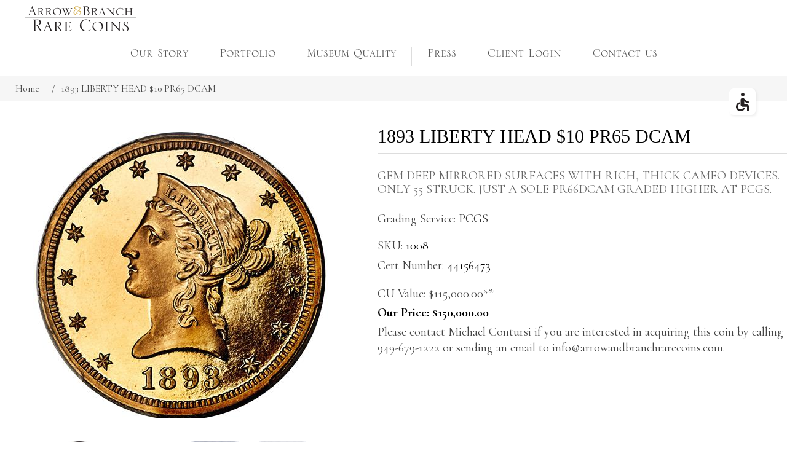

--- FILE ---
content_type: text/html; charset=utf-8
request_url: https://arrowandbranchrarecoins.com/1893-liberty-head-10-pr65-dcam-1008
body_size: 38960
content:

<!DOCTYPE html>
<html lang="en-us"  class="html-product-details-page">
<head>
	<title>1893 LIBERTY HEAD $10 | Arrow&amp;Branch Rare Coins</title>
	<meta http-equiv="Content-type" content="text/html;charset=UTF-8" />
	<meta name="description" content="1893 LIBERTY HEAD $10GEM DEEP MIRRORED SURFACES WITH RICH, THICK CAMEO DEVICES. ONLY 55 STRUCK. JUST A SOLE PR66DCAM GRADED HIGHER AT PCGS." />
	<meta name="keywords" content="1893,liberty,head,10" />
	<meta name="generator" content="nopCommerce" />
	<meta name="viewport" content="width=device-width, initial-scale=1" />
	<meta property="og:type" content="product" />
<meta property="og:title" content="1893 LIBERTY HEAD $10 PR65 DCAM" />
<meta property="og:description" content="1893 LIBERTY HEAD $10GEM DEEP MIRRORED SURFACES WITH RICH, THICK CAMEO DEVICES. ONLY 55 STRUCK. JUST A SOLE PR66DCAM GRADED HIGHER AT PCGS." />
<meta property="og:image" content="https://www.rarecoinwholesalers.com/Content/Images/Coins/1008fs.jpg" />
<meta property="og:url" content="https://arrowandbranchrarecoins.com/1893-liberty-head-10-pr65-dcam-1008" />
<meta property="og:site_name" content="Arrow&amp;Branch Management" />
<meta property="twitter:card" content="summary" />
<meta property="twitter:site" content="Arrow&amp;Branch Management" />
<meta property="twitter:title" content="1893 LIBERTY HEAD $10 PR65 DCAM" />
<meta property="twitter:description" content="1893 LIBERTY HEAD $10GEM DEEP MIRRORED SURFACES WITH RICH, THICK CAMEO DEVICES. ONLY 55 STRUCK. JUST A SOLE PR66DCAM GRADED HIGHER AT PCGS." />
<meta property="twitter:image" content="https://www.rarecoinwholesalers.com/Content/Images/Coins/1008fs.jpg" />
<meta property="twitter:url" content="https://arrowandbranchrarecoins.com/1893-liberty-head-10-pr65-dcam-1008" />

	
	<link rel="preconnect" href="https://fonts.gstatic.com">
<link href="https://fonts.googleapis.com/css2?family=Cormorant:ital,wght@0,400;0,700;1,400;1,700&display=swap" rel="stylesheet">

	
	<link href="/Content/jquery-ui-themes/smoothness/jquery-ui-1.10.3.custom.min.css" rel="stylesheet" type="text/css" />
<link href="/Themes/DefaultClean/Content/css/styles.2024.0327.min.css" rel="stylesheet" type="text/css" />
<link href="/Content/magnific-popup/magnific-popup.css" rel="stylesheet" type="text/css" />
<link href="/Content/css/ProductPage.css" rel="stylesheet" type="text/css" />

	<script src="/Scripts/jquery-1.10.2.min.js" type="text/javascript"></script>
<script src="/Scripts/jquery.validate.min.js" type="text/javascript"></script>
<script src="/Scripts/jquery.validate.unobtrusive.min.js" type="text/javascript"></script>
<script src="/Scripts/jquery-ui-1.10.3.custom.min.js" type="text/javascript"></script>
<script src="/Scripts/jquery-migrate-1.2.1.min.js" type="text/javascript"></script>
<script src="/Scripts/public.common.js" type="text/javascript"></script>
<script src="/Scripts/public.ajaxcart.js" type="text/javascript"></script>
<script src="/Scripts/jquery.magnific-popup.min.js" type="text/javascript"></script>

	
	
	
	
	<link rel="apple-touch-icon" sizes="180x180" href="/apple-touch-icon.png?v=NmaolgArvE">
<link rel="icon" type="image/png" sizes="32x32" href="/favicon-32x32.png?v=NmaolgArvE">
<link rel="icon" type="image/png" sizes="16x16" href="/favicon-16x16.png?v=NmaolgArvE">
<link rel="mask-icon" href="/safari-pinned-tab.svg?v=NmaolgArvE" color="#daa520">
<link rel="shortcut icon" href="/favicon.ico?v=NmaolgArvE">
<meta name="msapplication-TileColor" content="#000033">
<meta name="theme-color" content="#ffffff">
	<!--Powered by nopCommerce - http://www.nopCommerce.com-->
</head>
<body>
	



<div class="ajax-loading-block-window" style="display: none">
</div>
<div id="dialog-notifications-success" title="Notification" style="display:none;">
</div>
<div id="dialog-notifications-error" title="Error" style="display:none;">
</div>
<div id="dialog-notifications-warning" title="Warning" style="display:none;">
</div>
<div id="bar-notification" class="bar-notification">
    <span class="close" title="Close">&nbsp;</span>
</div>




<!--[if lte IE 7]>
    <div style="clear:both;height:59px;text-align:center;position:relative;">
        <a href="http://www.microsoft.com/windows/internet-explorer/default.aspx" target="_blank">
            <img src="/Themes/DefaultClean/Content/images/ie_warning.jpg" height="42" width="820" alt="You are using an outdated browser. For a faster, safer browsing experience, upgrade for free today." />
        </a>
    </div>
<![endif]-->

<link href="/Content/adawidget/AdaCompliance.css" rel="stylesheet" />
<link href="/Content/css/aab.css" rel="stylesheet" />
<div class="master-wrapper-page">
	
    <div class="header-container">
        <div class="header">
	
	<div class="header-lower">
		<div class="header-logo">
			<a href="/">
	<img title="Arrow&amp;Branch Management" alt="Arrow&amp;Branch Management" src="https://arrowandbranchrarecoins.com/Themes/DefaultClean/Content/images/logo-364x82.png" srcset="https://arrowandbranchrarecoins.com/Themes/DefaultClean/Content/images/logo-364x82.png 1x, https://arrowandbranchrarecoins.com/Themes/DefaultClean/Content/images/logo-364x82.png 2x,
																		https://arrowandbranchrarecoins.com/Themes/DefaultClean/Content/images/logo-364x82.png 3x, https://arrowandbranchrarecoins.com/Themes/DefaultClean/Content/images/logo-364x82.png 4x" style="height:41px;width:auto">
</a>
		</div>
	</div>
</div>
        
    <div class="widget" id="widget">

        <div class="accessIcon" id="widgetBtn">
            <svg class="acsSvg" width="21" height="30" viewBox="0 0 21 30" fill="none" xmlns="http://www.w3.org/2000/svg">
                <path d="M11 6C12.6569 6 14 4.65685 14 3C14 1.34315 12.6569 0 11 0C9.34315 0 8 1.34315 8 3C8 4.65685 9.34315 6 11 6Z" fill="#262223" />
                <path d="M21 15.1741C21 14.4549 20.46 13.8677 19.74 13.7503C17.865 13.442 16.095 12.4585 14.895 11.1667L12.96 9.06761C12.705 8.78871 12.39 8.56852 12.045 8.40705C12.03 8.40705 12.03 8.39237 12.015 8.39237H12C11.445 8.08411 10.125 8.02539 10.125 8.02539C10.125 8.02539 7.5 9.55202 7.5 11.064V19.7247C7.5 21.3394 8.85 22.6605 10.5 22.6605H18V28.5322C18 29.3395 18.675 30.0001 19.5 30.0001C20.325 30.0001 21 29.3395 21 28.5322V21.9266C21 20.3119 19.65 18.9907 18 18.9907H13.5V13.9264C15 15.1448 17.1 16.187 19.2 16.598C20.13 16.7889 21 16.0989 21 15.1741ZM11.745 24.1284C11.13 25.8312 9.465 27.0643 7.5 27.0643C5.01 27.0643 3 25.0973 3 22.6605C3 20.7376 4.26 19.1228 6 18.5063V15.4677C2.58 16.143 0 19.1082 0 22.6605C0 26.712 3.36 30.0001 7.5 30.0001C11.13 30.0001 14.16 27.4753 14.85 24.1284H11.745Z" fill="#262223" />
            </svg>
        </div>

        <div class="widgetBtns" id="widgetBtns">

            <button title="3x" class="accessBtn zoomin" id="switcher-large">

                <svg class="acsSvg" width="25" height="22" viewBox="0 0 25 22" fill="none" xmlns="http://www.w3.org/2000/svg">
                    <path d="M12.8525 19.3401L11.9899 17.0728H4.64562L3.78304 19.3894C3.44622 20.2931 3.15869 20.9051 2.92046 21.2255C2.68222 21.5377 2.292 21.6938 1.74981 21.6938C1.28977 21.6938 0.883119 21.5253 0.529872 21.1885C0.176624 20.8517 0 20.4697 0 20.0425C0 19.7961 0.0410754 19.5414 0.123226 19.2785C0.205377 19.0156 0.340925 18.6501 0.529872 18.1818L5.15085 6.4507C5.28229 6.11388 5.43837 5.71134 5.6191 5.24309C5.80805 4.76661 6.00521 4.37229 6.21059 4.06012C6.42418 3.74794 6.69939 3.49738 7.0362 3.30844C7.38124 3.11128 7.80431 3.0127 8.30543 3.0127C8.81476 3.0127 9.23784 3.11128 9.57466 3.30844C9.91969 3.49738 10.1949 3.74384 10.4003 4.04779C10.6139 4.35175 10.7905 4.68035 10.9301 5.0336C11.078 5.37863 11.2629 5.84278 11.4847 6.42605L16.2042 18.0832C16.5739 18.9705 16.7587 19.6153 16.7587 20.0179C16.7587 20.4368 16.5821 20.823 16.2289 21.1762C15.8838 21.5212 15.4649 21.6938 14.972 21.6938C14.6844 21.6938 14.438 21.6404 14.2326 21.5336C14.0272 21.435 13.8547 21.2994 13.715 21.1269C13.5754 20.9462 13.4234 20.6751 13.2591 20.3136C13.103 19.9439 12.9675 19.6194 12.8525 19.3401ZM5.60678 14.3248H11.0041L8.28079 6.86967L5.60678 14.3248Z" fill="#020203" />
                    <path d="M24.3626 7.71464H14.6598C14.3057 7.71464 14.0224 7.43134 14.0224 7.07723V5.87324C14.0224 5.51913 14.3057 5.23584 14.6598 5.23584H24.3626C24.7167 5.23584 25 5.51913 25 5.87324V7.07723C25 7.43134 24.7167 7.71464 24.3626 7.71464Z" fill="#020203" />
                    <path d="M20.7506 1.55293V11.2557C20.7506 11.6098 20.4673 11.8931 20.1132 11.8931H18.9092C18.5551 11.8931 18.2718 11.6098 18.2718 11.2557V1.55293C18.2718 1.19881 18.5551 0.915527 18.9092 0.915527H20.1132C20.4673 0.98635 20.7506 1.26964 20.7506 1.55293Z" fill="#020203" />
                </svg>
                <br>


                Increase Text
            </button>

            <button title="3x" class="accessBtn zoomout" id="switcher-small">

                <svg class="acsSvg" width="25" height="19" viewBox="0 0 25 19" fill="none" xmlns="http://www.w3.org/2000/svg">
                    <path d="M12.8387 16.3099L11.977 14.045H4.64063L3.77897 16.3591C3.44252 17.2618 3.1553 17.8732 2.91732 18.1932C2.67934 18.5051 2.28954 18.661 1.74793 18.661C1.28838 18.661 0.88217 18.4928 0.529302 18.1563C0.176434 17.8198 0 17.4382 0 17.0115C0 16.7653 0.0410312 16.5109 0.123094 16.2483C0.205156 15.9857 0.340559 15.6206 0.529302 15.1528L5.14531 3.43431C5.27661 3.09785 5.43253 2.69575 5.61307 2.22799C5.80181 1.75203 5.99876 1.35813 6.20391 1.0463C6.41728 0.734458 6.69218 0.484168 7.02864 0.295424C7.3733 0.0984745 7.79592 0 8.2965 0C8.80529 0 9.22791 0.0984745 9.56437 0.295424C9.90903 0.484168 10.1839 0.730355 10.3891 1.03399C10.6025 1.33762 10.7789 1.66587 10.9184 2.01873C11.0661 2.3634 11.2507 2.82705 11.4723 3.40969L16.1868 15.0543C16.5561 15.9406 16.7407 16.5848 16.7407 16.9869C16.7407 17.4054 16.5643 17.7911 16.2114 18.144C15.8668 18.4886 15.4482 18.661 14.9559 18.661C14.6686 18.661 14.4225 18.6076 14.2173 18.501C14.0121 18.4025 13.8398 18.2671 13.7003 18.0947C13.5608 17.9142 13.409 17.6434 13.2449 17.2823C13.0889 16.913 12.9535 16.5889 12.8387 16.3099ZM5.60076 11.3H10.9923L8.27189 3.85283L5.60076 11.3Z" fill="#020203" />
                    <path d="M24.3633 4.69684H14.671C14.3172 4.69684 14.0342 4.41385 14.0342 4.06011V2.85742C14.0342 2.50369 14.3172 2.2207 14.671 2.2207H24.3633C24.717 2.2207 25 2.50369 25 2.85742V4.06011C25 4.41385 24.717 4.69684 24.3633 4.69684Z" fill="#020203" />
                </svg>

                <br>


                Decrease Text
            </button>


            <button class="accessBtn highcontrastBtn" id="contrast">
                <svg class="acsSvg" width="25" height="26" viewBox="0 0 25 26" fill="none" xmlns="http://www.w3.org/2000/svg">
                    <path d="M4.56656 12.5387C4.56656 11.9195 4.02476 11.3777 3.40557 11.3777H1.16099C0.541796 11.3777 0 11.9195 0 12.5387C0 13.1579 0.541796 13.6997 1.16099 13.6997H3.40557C4.02476 13.6997 4.56656 13.1579 4.56656 12.5387Z" fill="#020203" />
                    <path d="M5.26314 18.1889L4.02477 19.4273C3.56038 19.8917 3.56038 20.5883 4.02477 21.0527C4.48917 21.5171 5.18575 21.5171 5.65014 21.0527L6.88854 19.8143C7.35293 19.3499 7.35293 18.6533 6.88854 18.1889C6.42414 17.7245 5.72754 17.7245 5.26314 18.1889Z" fill="#020203" />
                    <path d="M19.7368 6.88859L20.9752 5.65019C21.4396 5.1858 21.4396 4.48921 20.9752 4.02481C20.5108 3.56041 19.8142 3.56041 19.3498 4.02481L18.1114 5.26319C17.647 5.72759 17.647 6.42419 18.1114 6.88859C18.5758 7.35298 19.2724 7.35298 19.7368 6.88859Z" fill="#020203" />
                    <path d="M12.5387 4.56657C13.1579 4.56657 13.6997 4.02478 13.6997 3.40558V1.16099C13.6997 0.541796 13.1579 0 12.5387 0C11.9195 0 11.3777 0.541796 11.3777 1.16099V3.40558C11.3777 4.10218 11.9195 4.56657 12.5387 4.56657Z" fill="#020203" />
                    <path d="M5.26314 6.88859C5.72754 7.35298 6.42414 7.35298 6.88854 6.88859C7.35293 6.42419 7.35293 5.72759 6.88854 5.26319L5.65014 4.02481C5.18575 3.56041 4.48917 3.56041 4.02477 4.02481C3.56038 4.48921 3.56038 5.1858 4.02477 5.65019L5.26314 6.88859Z" fill="#020203" />
                    <path d="M23.839 11.3777H21.5945C20.9753 11.3777 20.4335 11.9195 20.4335 12.5387C20.4335 13.1579 20.9753 13.6997 21.5945 13.6997H23.839C24.4582 13.6997 25 13.1579 25 12.5387C25 11.9195 24.5356 11.3777 23.839 11.3777Z" fill="#020203" />
                    <path d="M12.5387 20.5107C11.9195 20.5107 11.3777 21.0525 11.3777 21.6717V23.9163C11.3777 24.5355 11.9195 25.0773 12.5387 25.0773C13.1579 25.0773 13.6997 24.5355 13.6997 23.9163V21.6717C13.6223 20.9751 13.1579 20.5107 12.5387 20.5107Z" fill="#020203" />
                    <path d="M19.7368 18.1889C19.2724 17.7245 18.5758 17.7245 18.1114 18.1889C17.647 18.6533 17.647 19.3499 18.1114 19.8143L19.3498 21.0527C19.8142 21.5171 20.5108 21.5171 20.9752 21.0527C21.4396 20.5883 21.4396 19.8917 20.9752 19.4273L19.7368 18.1889Z" fill="#020203" />
                    <path d="M12.5387 6.88867C9.36536 6.88867 6.88857 9.44285 6.88857 12.5388C6.88857 15.6348 9.44276 18.189 12.5387 18.189C15.6347 18.189 18.1889 15.6348 18.1889 12.5388C18.1889 9.44285 15.6347 6.88867 12.5387 6.88867ZM12.5387 17.1054C10.062 17.1054 7.97215 15.093 7.97215 12.5388C7.97215 9.98465 9.98456 7.97226 12.5387 7.97226C15.0155 7.97226 17.1053 9.98465 17.1053 12.5388C17.1053 15.093 15.0155 17.1054 12.5387 17.1054Z" fill="#020203" />
                    <path d="M12.5387 8.59131V16.486C14.7059 16.486 16.4861 14.7059 16.4861 12.5387C16.4861 10.3715 14.7059 8.59131 12.5387 8.59131Z" fill="#020203" />
                </svg>
                <br>
                night mode
            </button>
            <button class="accessBtn lightBtn" id="lightbg">
                <svg class="acsSvg" width="20" height="28" viewBox="0 0 20 28" fill="none" xmlns="http://www.w3.org/2000/svg">
                    <path d="M9.91968 0C9.26227 0 8.60487 0.109582 7.94746 0.21915C4.00299 0.98613 0.8255 4.16361 0.168089 8.10808C-0.489322 11.8334 0.825493 15.23 3.34557 17.4214C4.00298 17.9692 4.33168 18.7362 4.33168 19.5032V22.7903C4.33168 24.3242 5.64651 25.639 7.18047 25.639H7.61874C8.16658 26.5156 9.04314 27.0634 10.0293 27.0634C11.0154 27.0634 12.0015 26.5156 12.4397 25.639H12.878C14.412 25.639 15.7268 24.3242 15.7268 22.7903V19.5032C15.7268 18.7362 16.0555 17.9692 16.6034 17.4214C18.6852 15.5587 20 12.9291 20 9.97074C19.8904 4.38275 15.5077 0 9.91968 0ZM12.7685 19.9415H7.07089V18.5171H12.7685V19.9415ZM7.07089 22.7903V21.3659H12.7685V22.7903H7.07089ZM14.6311 15.23C14.5215 15.3396 14.412 15.4492 14.3024 15.5587H5.53694C5.42737 15.4492 5.31782 15.3396 5.20825 15.1205C3.34558 13.4769 2.46903 10.9569 2.9073 8.43679C3.45514 5.69758 5.64652 3.39663 8.4953 2.84879C8.93358 2.73922 9.48141 2.73921 9.91968 2.73921C13.8641 2.73921 17.0416 5.9167 17.0416 9.86117C17.0416 11.943 16.1651 13.9152 14.6311 15.23Z" fill="#020203" />
                    <path d="M10.6865 11.3953H9.2621V15.6684H10.6865V11.3953Z" fill="#020203" />
                    <path d="M7.64763 8.34097L6.64046 9.34814L9.66202 12.3697L10.6692 11.3625L7.64763 8.34097Z" fill="#020203" />
                    <path d="M12.2742 8.32827L9.25259 11.3499L10.2598 12.357L13.2814 9.33546L12.2742 8.32827Z" fill="#020203" />
                </svg>
                <br>
                light mode
            </button>
            <button class="accessBtn negativeBtn" id="negative2">
                <svg class="acsSvg" width="26" height="25" viewBox="0 0 26 25" fill="none" xmlns="http://www.w3.org/2000/svg">
                    <path d="M12.9674 0C6.21637 0 0.739128 5.59896 0.739128 12.5C0.739128 19.401 6.21637 25 12.9674 25C19.7184 25 25.1957 19.401 25.1957 12.5C25.1957 5.59896 19.7184 0 12.9674 0ZM12.9674 22.9167C7.36277 22.9167 2.77718 18.2292 2.77718 12.5C2.77718 6.77084 7.36277 2.08334 12.9674 2.08334C18.572 2.08334 23.1576 6.77084 23.1576 12.5C23.1576 18.2292 18.572 22.9167 12.9674 22.9167Z" fill="#020203" />
                    <path d="M13.0948 3.77612V11.3282H16.7887C17.2983 11.3282 17.8078 11.849 17.8078 12.3699C17.8078 12.8907 17.2983 13.4115 16.7887 13.4115H13.0948V20.9636C17.6804 20.9636 21.5017 17.0574 21.5017 12.3699C21.3744 7.68238 17.6804 3.90633 13.0948 3.77612Z" fill="#020203" />
                </svg>
                <br>
                negative contrast
            </button>
            <button title="3x" class="accessBtn greyscaleBtn" id="grayscale" onclick="grayscaleCall()">
                <svg class="acsSvg" width="25" height="25" viewBox="0 0 25 25" fill="none" xmlns="http://www.w3.org/2000/svg">
                    <path d="M6.18971 11.9774C6.27009 10.6913 6.75242 9.48546 7.55628 8.52083L3.13505 4.09961C1.28618 6.18964 0.0803858 8.92276 0 11.897H6.18971V11.9774Z" fill="#545454" />
                    <path d="M13.5049 0V6.27009C14.7107 6.43086 15.7557 6.99357 16.6399 7.79742L21.0611 3.3762C19.0515 1.44694 16.4792 0.241158 13.5049 0Z" fill="#BAB7BB" />
                    <path d="M7.79742 16.7203C6.99357 15.8361 6.51125 14.7107 6.2701 13.5049H0C0.241158 16.4792 1.44694 19.1319 3.3762 21.1415L7.79742 16.7203Z" fill="black" />
                    <path d="M8.60136 7.47587C9.56599 6.7524 10.7718 6.27009 12.058 6.18971V0C9.08368 0.0803858 6.35056 1.28617 4.26053 3.13504L8.60136 7.47587Z" fill="#BAB7BB" />
                    <path d="M17.6849 8.84236C18.328 9.72661 18.7299 10.7716 18.8103 11.9774H25C24.9196 9.08352 23.7942 6.51117 22.1061 4.42114L17.6849 8.84236Z" fill="#D4D2D5" />
                    <path d="M12.0578 18.8102C10.852 18.7298 9.80704 18.3279 8.92279 17.6848L4.50157 22.106C6.5916 23.8745 9.24433 24.9195 12.0578 24.9999V18.8102Z" fill="#545454" />
                    <path d="M18.7299 13.5049C18.5691 14.5499 18.0868 15.5949 17.4437 16.3988L21.8649 20.82C23.6334 18.8104 24.7588 16.3184 25 13.5049H18.7299Z" fill="#BAB7BB" />
                    <path d="M16.4791 17.4438C15.6752 18.0869 14.6302 18.5692 13.5852 18.73V25.0001C16.3987 24.759 18.8906 23.6336 20.9003 21.8651L16.4791 17.4438Z" fill="#9F9EA0" />
                </svg>
                <br>
                grayscale
            </button>
            <button class="accessBtn underlineBtn" id="underline">
                <svg class="acsSvg" width="25" height="25" viewBox="0 0 25 25" fill="none" xmlns="http://www.w3.org/2000/svg">
                    <path d="M13.9473 18.1395C13.3484 17.7403 13.2486 16.9418 13.7477 16.3429C14.1469 15.744 14.9455 15.6442 15.5443 16.1433L18.5388 18.439C19.6367 19.2375 21.2338 19.0379 22.0323 17.9399C22.8308 16.842 22.6312 15.2449 21.5332 14.4464L14.5462 9.15621C13.9473 8.75695 13.2486 8.85676 12.7495 9.35584C12.3503 9.95473 11.5518 10.0545 10.9529 9.55547C10.354 9.15621 10.2542 8.35769 10.7532 7.7588C12.0508 6.06194 14.3466 5.7625 16.0434 7.06009L23.0305 12.3503C25.2264 14.0471 25.6256 17.1414 24.0286 19.4371C22.3318 21.6331 19.2375 22.0323 17.0416 20.4353L13.9473 18.1395ZM11.0527 3.26713C11.6516 3.66639 11.7514 4.46491 11.2523 5.0638C10.8531 5.66269 10.0545 5.7625 9.45566 5.26342L6.46122 2.96769C5.36325 2.16918 3.76621 2.36881 2.96769 3.46677C2.16918 4.56473 2.36881 6.16177 3.46677 6.96029L10.4538 12.2505C11.0527 12.6497 11.7514 12.5499 12.2505 12.0508C12.6497 11.4519 13.4482 11.3521 14.0471 11.8512C14.646 12.2505 14.7458 13.049 14.2468 13.6479C12.9492 15.3447 10.6534 15.6442 8.95659 14.3466L1.96955 9.05639C-0.22638 7.35954 -0.625639 4.26529 0.971398 1.96955C2.66825 -0.22638 5.76251 -0.625639 7.95844 0.971398L11.0527 3.26713Z" fill="#010202" />
                    <path d="M17.9401 24.927H0.971541C0.572282 24.927 0.173004 24.5278 0.173004 24.1285V22.6313C0.173004 22.232 0.572282 21.8328 0.971541 21.8328H17.9401C18.3393 21.8328 18.7386 22.232 18.7386 22.6313V24.1285C18.7386 24.6276 18.4391 24.927 17.9401 24.927Z" fill="#010202" />
                </svg>

                <br>
                link underline
            </button>
            <button class="accessBtn readableBtn" id="readable">

                <svg class="acsSvg" width="25" height="16" viewBox="0 0 25 16" fill="none" xmlns="http://www.w3.org/2000/svg">
                    <path d="M9.25675 14.9324V14.3243C10.7432 14.1216 10.8784 13.9189 10.6081 13.0405C10.3378 12.1621 9.86485 11.0135 9.39187 9.59458H4.52703C4.18919 10.6081 3.85135 11.4865 3.51352 12.4324C3.04054 13.9189 3.31081 14.054 5.2027 14.3243V14.9324H0V14.3243C1.41892 14.1216 1.75675 13.9865 2.56756 11.9594L7.22973 0.135133L7.97295 0C9.39187 3.85134 10.9459 8.10809 12.3648 12.027C13.1081 13.9865 13.3108 14.1892 14.8648 14.3243V14.9324H9.25675ZM6.95944 2.90539C6.2162 4.86485 5.47297 6.89187 4.79729 8.64863H8.98646L6.95944 2.90539Z" fill="black" />
                    <path d="M23.1757 15.2028C22.8378 15.2028 22.3649 15.0001 22.0946 14.7974C21.8243 14.5271 21.6892 14.1893 21.5541 13.7839C20.6757 14.392 19.527 15.2028 18.8514 15.2028C17.2297 15.2028 16.0811 13.8515 16.0811 12.4325C16.0811 11.3515 16.6892 10.6082 17.9054 10.2028C19.2568 9.72984 20.946 9.12174 21.4865 8.71633V8.24336C21.4865 6.62174 20.6757 5.74337 19.527 5.74337C18.9865 5.74337 18.7162 6.01363 18.446 6.2839C18.1757 6.62174 18.0406 7.09472 17.8379 7.77039C17.7027 8.10823 17.5 8.31092 17.1622 8.31092C16.7568 8.31092 16.1487 7.83795 16.1487 7.29741C16.1487 6.95958 16.4189 6.68931 16.8919 6.41904C17.5676 5.94607 18.8514 5.13526 20.1351 4.86499C20.8108 4.86499 21.4865 5.06769 22.027 5.47309C22.8379 6.14877 23.1757 6.89202 23.1757 8.10823V12.4325C23.1757 13.4461 23.5811 13.7839 23.9865 13.7839C24.2568 13.7839 24.527 13.6488 24.7973 13.5136L25 14.1217L23.1757 15.2028ZM21.5541 9.45958C21.0811 9.72985 20 10.2028 19.4595 10.4055C18.5811 10.8109 18.1081 11.2163 18.1081 12.0271C18.1081 13.2433 18.9865 13.7839 19.7298 13.7839C20.3379 13.7839 21.1487 13.4461 21.5541 12.9731C21.5541 11.9596 21.5541 10.5407 21.5541 9.45958Z" fill="black" />
                </svg>
                <br>
                readable font
            </button>
            <button class="accessBtn resetBtn" id="reset">
                <svg class="acsSvg" width="23" height="25" viewBox="0 0 23 25" fill="none" xmlns="http://www.w3.org/2000/svg">
                    <path d="M19.6697 3.57431C17.5883 1.40805 14.6742 0 11.552 0C5.20362 0 0 5.41563 0 12.0227C0 18.6298 5.09955 24.0455 11.552 24.0455C16.9638 24.0455 21.4389 20.2545 22.6878 15.0555H19.6697C18.5249 18.5215 15.2986 21.0127 11.552 21.0127C6.76471 21.0127 2.91405 17.0051 2.91405 12.0227C2.91405 7.04033 6.76471 3.03275 11.552 3.03275C13.9457 3.03275 16.1312 4.11588 17.5883 5.74057L12.905 10.6146H23V0.108303L19.6697 3.57431Z" fill="#020203" />
                </svg>
                <br>
                reset
            </button>



        </div>
    </div>
        <div class="header-menu">
            <ul class="top-menu">
	
		<li>
		<a href="/our-story">Our Story</a>
			<div class="sublist-toggle"></div>
			<ul id="our-story-menu" class="sublist first-level">
				<li><a href="/our-story">Company Overview</a></li>
				<li><a href="/our-story#our-team">Our Team</a></li>
				<li><a href="/interview">Founder Interview</a></li>
				<li><a href="/our-story#awards-and-recognitions">Awards & Associations</a></li>
			</ul>

	</li>
	<li><a href="search?q=&adv=false&sid=true&orderby=11">Portfolio</a></li>
	<li><a target="_blank" href="https://account.arrowandbranchrarecoins.com/gallerymain">Museum Quality</a></li>
		<li><a href="/press">Press</a></li>
	<li><a href="https://account.arrowandbranchrarecoins.com/" target="_blank">Client Login</a></li>
		<li><a href="/contactus">Contact us</a></li>

	
</ul>

	<div class="menu-toggle">Menu</div>
	<ul class="top-menu mobile">
		
			<li>
		<a href="/our-story">Our Story</a>
			<div class="sublist-toggle"></div>
			<ul id="our-story-menu" class="sublist first-level">
				<li><a href="/our-story">Company Overview</a></li>
				<li><a href="/our-story#our-team">Our Team</a></li>
				<li><a href="/interview">Founder Interview</a></li>
				<li><a href="/our-story#awards-and-recognitions">Awards & Associations</a></li>
			</ul>

	</li>
	<li><a href="search?q=&adv=false&sid=true&orderby=11">Portfolio</a></li>
	<li><a target="_blank" href="https://account.arrowandbranchrarecoins.com/gallerymain">Museum Quality</a></li>
		<li><a href="/press">Press</a></li>
	<li><a href="https://account.arrowandbranchrarecoins.com/" target="_blank">Client Login</a></li>
		<li><a href="/contactus">Contact us</a></li>

		
	</ul>
	<script type="text/javascript">
		$(document).ready(function () {
			$('.menu-toggle').click(function () {
				$(this).siblings('.top-menu.mobile').slideToggle('slow');
			});
			$('.top-menu.mobile .sublist-toggle').click(function () {
				$(this).siblings('.sublist').slideToggle('slow');
			});
		});
	</script>

        </div>
    </div>
	<div class="master-wrapper-content">
		

        
	
    <div class="breadcrumb">
        <ul>
            
            <li>
                <span itemscope itemtype="http://data-vocabulary.org/Breadcrumb">
                    <a href="/" itemprop="url">
                        <span itemprop="title">Home</span>
                    </a>
                </span>
                <span class="delimiter">/</span>
            </li>
            <li>
                <strong class="current-item">1893 LIBERTY HEAD $10 PR65 DCAM</strong>
                
                
            </li>
        </ul>
    </div>


    		<div class="master-column-wrapper">
			
<div class="center-1">
    
    
<!--product breadcrumb-->

<div class="page product-details-page">
	<div class="page-body">
		
<form action="/1893-liberty-head-10-pr65-dcam-1008" id="product-details-form" method="post">            <div itemscope itemtype="http://schema.org/Product" data-productid="1008">
                <div class="product-essential">
                    
                    <!--product pictures-->
                    
<div class="gallery">
	<div class="CoinPicture">
            <a href="https://www.rarecoinwholesalers.com/Content/Images/Coins/1008f.jpg" title="Picture of 1893 LIBERTY HEAD $10 PR65 DCAM" id="main-product-img-lightbox-anchor-1008">
                <img alt="Picture of 1893 LIBERTY HEAD $10 PR65 DCAM" src="https://www.rarecoinwholesalers.com/Content/Images/Coins/1008fs.jpg" title="Picture of 1893 LIBERTY HEAD $10 PR65 DCAM" itemprop="image" id="main-product-img-1008" />
            </a>
			<script type="text/javascript">
				$(document).ready(function () {
					$('#main-product-img-lightbox-anchor-1008').magnificPopup( {
						type: 'image',
						removalDelay: 300,
						gallery: {
							enabled: true,
							tPrev: 'Previous (Left arrow key)',
							tNext: 'Next (Right arrow key)',
							tCounter: '%curr% of %total%'
						},
						tClose: 'Close (Esc)',
						tLoading: 'Loading...'
					});
				});
			</script>
	</div>
		<div class="picture-thumbs">
				<div class="thumb-item">
					<img src="https://www.rarecoinwholesalers.com/Content/Images/Coins/1008fs.jpg" alt="Picture of 1893 LIBERTY HEAD $10 PR65 DCAM" title="Picture of 1893 LIBERTY HEAD $10 PR65 DCAM" data-defaultsize="https://www.rarecoinwholesalers.com/Content/Images/Coins/1008fs.jpg" data-fullsize="https://www.rarecoinwholesalers.com/Content/Images/Coins/1008f.jpg"/>
				</div>
				<div class="thumb-item">
					<img src="https://www.rarecoinwholesalers.com/Content/Images/Coins/1008bs.jpg" alt="Picture of 1893 LIBERTY HEAD $10 PR65 DCAM" title="Picture of 1893 LIBERTY HEAD $10 PR65 DCAM" data-defaultsize="https://www.rarecoinwholesalers.com/Content/Images/Coins/1008bs.jpg" data-fullsize="https://www.rarecoinwholesalers.com/Content/Images/Coins/1008b.jpg"/>
				</div>
				<div class="thumb-item">
					<img src="https://www.rarecoinwholesalers.com/Content/Images/Coins/1008fcs.jpg" alt="Picture of 1893 LIBERTY HEAD $10 PR65 DCAM" title="Picture of 1893 LIBERTY HEAD $10 PR65 DCAM" data-defaultsize="https://www.rarecoinwholesalers.com/Content/Images/Coins/1008fcs.jpg" data-fullsize="https://www.rarecoinwholesalers.com/Content/Images/Coins/1008fc.jpg"/>
				</div>
				<div class="thumb-item">
					<img src="https://www.rarecoinwholesalers.com/Content/Images/Coins/1008bcs.jpg" alt="Picture of 1893 LIBERTY HEAD $10 PR65 DCAM" title="Picture of 1893 LIBERTY HEAD $10 PR65 DCAM" data-defaultsize="https://www.rarecoinwholesalers.com/Content/Images/Coins/1008bcs.jpg" data-fullsize="https://www.rarecoinwholesalers.com/Content/Images/Coins/1008bc.jpg"/>
				</div>
		</div>
		<script type="text/javascript">
			$(document).ready(function () {
				$('.thumb-item img').on('click', function () {
					$('#main-product-img-1008').attr('src', $(this).attr('data-defaultsize'));
					$('#main-product-img-1008').attr('title', $(this).attr('title'));
					$('#main-product-img-1008').attr('alt', $(this).attr('alt'));
					$('#main-product-img-lightbox-anchor-1008').attr('href', $(this).attr('data-fullsize'));
					$('#main-product-img-lightbox-anchor-1008').attr('title', $(this).attr('title'));
				});
			});
		</script>
</div>
                    
                    <div class="overview">
                        
                        <div class="product-name">
                            <h1 itemprop="name">
                                1893 LIBERTY HEAD $10 PR65 DCAM
                            </h1>
                        </div>
                            <div class="short-description">
                                GEM DEEP MIRRORED SURFACES WITH RICH, THICK CAMEO DEVICES. ONLY 55 STRUCK. JUST A SOLE PR66DCAM GRADED HIGHER AT PCGS.
                            </div>
                        
                        <!--product reviews-->
                        

                        <!--manufacturers-->
                            <div class="manufacturers">
            <span class="label">Grading Service:</span>
        <span class="value">
                <a href="/pcgs">PCGS</a>
        </span>
    </div>

                        <!--availability-->
                        
                        <!--SKU, MAN, GTIN, vendor-->
                        
<div class="additional-details">
    
        <div class="sku" >
            <span class="label">SKU:</span>
            <span class="value" itemprop="sku" id="sku-1008">1008</span>
        </div>
            <div class="manufacturer-part-number" >
            <span class="label">Cert Number:</span>
            <span class="value" id="mpn-1008">44156473</span>
        </div>
        </div>
                        <!--delivery-->
                        
                        <!--sample download-->
                        
                        <!--attributes-->

                        <!--gift card-->

                        <!--rental info-->

                        <!--price & add to cart-->
	<div class="prices" itemprop="offers" itemscope itemtype="http://schema.org/Offer">
				<div class="old-product-price">
					<label>CU Value:</label>
					<span>$115,000.00<span class="footnote">**<span class="tooltip"></span></span></span>
					
				</div>
			<div class="							product-price
">
					<label>Our Price:</label>
<span 										   itemprop="price" content="150000.00" class="price-value-1008" 
>
					$150,000.00
				</span>
			</div>
				<meta itemprop="priceCurrency" content="USD"/>
			<div class="old-product-price">
				<span>Please contact Michael Contursi if you are interested in acquiring this coin by calling 949-679-1222 or sending an email to&nbsp;info@arrowandbranchrarecoins.com.</span>
			</div>
	</div>
<style>
	/*.footnote {
		color: #000;
		font-weight: 700;
		border-bottom: 1px dashed green;
	}
	.footnote:hover {
		border-bottom: 1px solid green;
	}*/
	.tooltip {
	  width: 400px;
	  height: 200px;
	  padding: 20px;
	  border: 1px solid #ccc;
	  box-shadow: 0 0 3px rgba(0, 0, 0, .3);
	  -webkit-box-shadow: 0 0 3px rgba(0, 0, 0, .3);
	  border-radius: 3px;
	  -webkit-border-radius: 3px;
	  position: absolute;
	  top: 5px;
	  left: 50px;
	  display: none;
	}

	.tooltip {
	  z-index: 100;
	}

	.footnote:hover+.tooltip {
	  display: block;
	}

	.tooltip:hover {
	  display: block;
	}
</style>


                        <!--wishlist, compare, email a friend-->
                        <div class="overview-buttons">
                            

                            

                            
                            
                        </div>
                        

                        
                            <div class="full-description" itemprop="description">
                                <p></p>
                            </div>
                    </div>
                </div>
                    <div class="year-details-header">Bring This Coin to Life</div>
    <div class="year-details">In 1893, a year that stands out in American history for its innovations and cultural milestones, the World&#39;s Columbian Exposition in Chicago captivated the imagination of millions, marking a pivotal moment in the celebration of technological progress and cultural diversity. This exposition, commemorating the 400th anniversary of Christopher Columbus&#39;s arrival in the New World, introduced the Ferris Wheel, an engineering marvel designed by George Washington Gale Ferris Jr., which symbolized America&#39;s ingenuity and ambition. It provided visitors with an unprecedented aerial view of the fairgrounds, embodying the spirit of innovation that defined the era.

Another significant breakthrough of 1893 was the patenting of an early version of the zipper by Whitcomb L. Judson. Although initially designed as a &quot;clasp locker&quot; for shoes, this invention laid the groundwork for the modern zipper, revolutionizing the textile and fashion industries by offering a practical and reliable fastening solution. 

Additionally, the year saw the introduction of Cream of Wheat by mill operators in Grand Forks, North Dakota. This new breakfast cereal quickly became an American staple, showcasing the country&#39;s ability to innovate in food processing and branding, further enhancing the daily lives of its people. 

These achievements, emblematic of the United States&#39; progressive and inventive spirit, reflect a period of rapid technological advancement and cultural enrichment. The World&#39;s Columbian Exposition, in particular, served as a beacon of the future, demonstrating America&#39;s role as a burgeoning force in global innovation and setting the stage for the 20th century&#39;s technological leaps. Through these developments, 1893 remains a year celebrated for its contributions to American industry, technology, and culture, underscoring the nation&#39;s capacity for creativity and progress.
</div>
<style>
    .year-details-header {
        font-family: 'Georgia', serif;
        font-size: 28px;
        color: #b08d57;
        text-align: center;
        padding: 10px 0;
        background-color: rgba(0, 0, 0, 0.8);
        box-shadow: 0px 4px 8px rgba(0, 0, 0, 0.5);
        border-radius: 5px;
        margin: 0 auto 20px auto;
        width:80%;
    }

    .year-details {
        background-color: #f4f4f4;
        color: #333;
        padding: 15px;
        border: 1px solid #ddd;
        border-radius: 5px;
        box-shadow: 0px 2px 4px rgba(0, 0, 0, 0.3);
        font-size: 18px;
        line-height: 1.6;
        white-space: pre-line;
        margin: 0 auto 20px auto;
        width: 80%;
        font-family: 'Nanum Myeongjo', serif !important;
    }
</style>
                
                <div class="product-collateral">
                    
                    
                </div>
                
                
                <div style="margin:0 auto 20px auto; width:80%;">
                    <span>**CU Value Source: PCGS Price Guide. Although we try to be as accurate as possible on the listed population, third party pricing and coin information, information constantly changes. We suggest you verify all&nbsp;information.</span>
                </div>
            </div>
</form>		
	</div>
</div>
    
</div>

		</div>
		
	</div>
	<div class="footer">
	<div class="footer-upper">
		<div class="footer-block information">
			<div class="title">
				<strong>Information</strong>
			</div>
			<ul class="list">
					<li><a href="/conditions-of-use">Conditions of Use</a></li>
					<li><a href="/privacy-notice">Privacy notice</a></li>
				<li><a href="/contactus">Contact us</a></li>
			</ul>
		</div>
		<div class="footer-block customer-service">
			<div class="title">
				<strong>Affiliated</strong>
			</div>
			<ul class="list">
				<li><a href="https://www.slcontursi.com/" target="_blank">S.L. Contursi, Inc.</a></li>
				<li><a href="https://www.rarecoinwholesalers.com/" target="_blank">Rare Coin Wholesalers</a></li>
				<li><a href="https://www.arrowandbranch.com/" target="_blank">Arrow<span style="color:#daa520">&amp;</span>Branch</a></li>
			</ul>
		</div>
		<div class="footer-block my-account">
			<div class="title">
				<strong>My account</strong>
			</div>
			<ul class="list">
				<li><a href="https://account.arrowandbranchrarecoins.com/" target="_blank">Client Login</a></li>
			</ul>
		</div>
		<div class="footer-block follow-us">
			
			
		</div>
	</div>
	<div class="footer-lower">
		<div class="footer-info">
			<span class="footer-disclaimer">Copyright &copy; 2026 Arrow&Branch Management. All rights reserved.</span>
		</div>
			<div class="footer-powered-by">
				
				Powered by <a href="http://www.nopcommerce.com/">nopCommerce</a>
			</div>
		
	</div>
	
</div>
<script type="text/javascript">
	$(document).ready(function () {
		$('.footer-block .title').click(function () {
			var e = window, a = 'inner';
			if (!('innerWidth' in window)) {
				a = 'client';
				e = document.documentElement || document.body;
			}
			var result = { width: e[a + 'Width'], height: e[a + 'Height'] };
			if (result.width < 769) {
				$(this).siblings('.list').slideToggle('slow');
			}
		});
	});
</script>
<script type="text/javascript">
	$(document).ready(function () {
		$('.block .title').click(function () {
			var e = window, a = 'inner';
			if (!('innerWidth' in window)) {
				a = 'client';
				e = document.documentElement || document.body;
			}
			var result = { width: e[a + 'Width'], height: e[a + 'Height'] };
			if (result.width < 1001) {
				$(this).siblings('.listbox').slideToggle('slow');
			}
		});
	});
</script>
</div>

<!-- Google tag (gtag.js) -->
<script async src="https://www.googletagmanager.com/gtag/js?id=G-NBSQTSC0ME"></script>
<script>
  window.dataLayer = window.dataLayer || [];
  function gtag(){dataLayer.push(arguments);}
  gtag('js', new Date());

  gtag('config', 'G-NBSQTSC0ME');
</script>

<script src="/Scripts/AdaCompliance/adacompliance.js"></script>
	
	
</body>
</html>

--- FILE ---
content_type: text/css
request_url: https://arrowandbranchrarecoins.com/Themes/DefaultClean/Content/css/styles.2024.0327.min.css
body_size: 109197
content:
*{margin:0;outline:none;padding:0;text-decoration:none}
*,:before,:after{-webkit-box-sizing:border-box;-moz-box-sizing:border-box;box-sizing:border-box}
html{margin:0;-webkit-text-size-adjust:none}
ol,ul{list-style:none}
a img{border:none}
a:active{outline:none}
input[type="button"]::-moz-focus-inner,input[type="submit"]::-moz-focus-inner,input[type="reset"]::-moz-focus-inner,input[type="file"] > input[type="button"]::-moz-focus-inner{margin:0;border:0;padding:0}
input[type="button"],input[type="submit"],input[type="reset"],input[type="tel"],input[type="text"],input[type="email"],input[type="password"],textarea{border-radius:0}
input[type="button"],input[type="submit"],input[type="reset"]{-webkit-appearance:none}
input:-webkit-autofill{-webkit-box-shadow:inset 0 0 0 1000px #fff}
script{display:none!important}
@font-face{font-family:'Serlio LT Std';src:local('Serlio LT Std Regular'),local(SerlioLTStd),url(SerlioLTStd.woff2) format("woff2"),url(SerlioLTStd.woff) format("woff"),url(SerlioLTStd.ttf) format("truetype");font-weight:400;font-style:normal;font-display:swap}
body{max-width:100%;overflow-x:hidden;background-color:#fff;font:normal 1.25rem Cormorant,serif;color:#444}
h1,h2,h3,h4,h5,h6{color:#000;font-family:serif}
h1{font-size:2.5rem}
h2{font-size:1.75rem}
h3{font-size:1.4375rem}
h4,h5,h6{font-size:1.25rem}
a{color:inherit;cursor:pointer}
a.external{color:#00f;text-decoration:underline}
a.external:after{content:url(images/external-link.svg)}
a img{opacity:.99;max-width:100%;height:auto}
table{width:100%;border-collapse:collapse}
input[type="tel"],input[type="text"],input[type="email"],input[type="password"],textarea,select{min-height:2.5rem;border:1px solid #ddd;padding:8px;vertical-align:middle}
input,textarea,select{font-size:1.25rem;font-family:'Cormorant',serif;color:#444}
textarea{min-height:150px}
select{min-width:50px;min-height:2.5rem;padding:6px}
input[type="tel"]:focus,input[type="text"]:focus,input[type="email"]:focus,input[type="password"]:focus,textarea:focus,select:focus{border-color:#ccc;color:#000}
input[type="checkbox"],input[type="radio"],input[type="checkbox"] + *,input[type="radio"] + *{vertical-align:middle}
input[type="button"],input[type="submit"],button,.button,.button-1,.button-2{cursor:pointer}
label,label + *{vertical-align:middle}
.master-wrapper-content{position:relative;z-index:0;width:100%;margin:0 auto}
.master-column-wrapper{position:relative;z-index:0}
.master-column-wrapper:after{content:"";display:block;clear:both}
.center-1{margin:0}
.center-2,.side-2{margin:0 0 50px}
.side-2:after{content:"";display:block;clear:both}
.page{text-align:center}
.page-title{min-height:50px;margin:0 0 25px;border-bottom:1px solid #ddd;padding:6px 10px}
.page-title h1{font-size:30px;font-weight:400}
.page:after,.page-title:after,.page-body:after{content:"";display:block;clear:both}
.center-1 .page-title,.center-1 .title{text-align:center}
.buttons{margin:0 0 30px}
.link-rss{display:none;width:24px;height:24px;background:url(../images/rss.png) center no-repeat;font-size:0!important}
.category-description ul,.manufacturer-description ul,.full-description ul,.topic-block ul,.topic-page ul,.post-body ul{margin:12px 0;padding:0 0 0 36px;list-style:disc}
.category-description ol,.manufacturer-description ol,.full-description ol,.topic-block ol,.topic-page ol,.post-body ol{margin:12px 0;padding:0 0 0 36px;list-style:decimal}
.category-description p,.manufacturer-description p,.full-description p,.topic-block p,.topic-page p,.post-body p,.news-body p{margin:10px 0}
.flyout-cart{display:none}
/*p,.para{max-width:55em}*/
.goldenrod{color:#daa520}
.html-home-page .header-container{width:100%;height:430px;margin:0 auto;background:url('/Content/Images/Home/Heraldic Eagle 732px.png') no-repeat #fff;background-size:auto 300px;background-position:center bottom}
.module-background{margin:0 auto;padding:0;width:100%;text-align:center}
/*.module-content{margin:0 auto;width:93.75%;text-align:left}*/
div p,div .para{margin:.5rem auto;padding:.5rem 0;text-align:left}
.button-container-left{margin:0 auto;padding:1.5rem 0}
.button{background:#333;padding:11px 22px;color:#fff;display:inline-block}
.button:hover{background:#666}
.clearfix:before,.clearfix:after{content:"";display:table}
.clearfix:after{clear:both}
.clearfix{zoom:1}
.mobile-clear-both{clear:both;display:inline-block}
.hero-banner{margin:0 auto;padding:0;width:100%;height:170px;display:block;position:relative}
#our-story .hero-banner{background:url(/Content/Images/OurStory/our-story-mobile-5iwntbtbf07.jpg) no-repeat #fff;background-position:center center;background-size:100% auto}
#education .hero-banner{background:url(/Content/Images/Education/education-mobile-5izw3sb3q9b.jpg) no-repeat #000;background-position:center center;background-size:100% auto}
#press .hero-banner{background:url(/Content/Images/Press/press-mobile-5izw3c5g9dl.jpg) no-repeat #fff;background-position:center center;background-size:100% auto}
#contact-us-page .hero-banner{background:url(/Content/Images/Home/contact-us-mobile-5iwntbu5toy.jpg) no-repeat #fff;background-position:center center;background-size:100% auto}
.hero-banner h1,.hero-banner h2,.hero-banner h3{color:#fff;font-size:inherit;font-weight:400}
.bottom-right{position:absolute;right:0;bottom:10px;background:rgba(0,0,0,.5);color:#fff;text-align:left;padding:1.1875rem;width:56.25%;font-size:1.1875rem}
.fieldset,.section{position:relative;margin:0 0 40px}
.fieldset .title,.section .title{margin:0 0 15px;padding:0 10px;font-size:20px;color:#000}
.fieldset .title strong,.section .title strong{font-weight:400}
.form-fields{margin:0 auto;max-width:55rem;position:relative;border-top:1px solid #e6e6e6;background-color:#f9f9f9;padding:30px 15px}
.inputs{position:relative;margin:0 0 15px;text-align:center;white-space:nowrap;font-size:0}
.inputs:after{content:"";display:block;clear:both}
.inputs label{display:block;width:100%;margin:0 0 10px;text-align:center;font-size:1.25rem;color:#000}
.inputs input[type="tel"],.inputs input[type="text"],.inputs input[type="email"],.inputs input[type="password"],.inputs select,.inputs textarea{width:400px;max-width:100%;background-color:#fff}
.inputs.custom-attributes{white-space:normal}
.inputs .option-list{display:inline-block;max-width:95%;vertical-align:middle}
.inputs .option-list li{display:inline-block;margin:5px;border:1px solid #ddd;background-color:#fff;padding:8px 10px}
.inputs .option-list label{display:inline-block;width:auto!important;margin:0 0 0 5px}
.inputs.reversed{margin:0 0 20px;text-align:center}
.required{margin:0 -8px 0 3px;vertical-align:top;font-size:20px;font-weight:400;color:#e4434b}
.message-error,.field-validation-error,.username-not-available-status,.poll-vote-error,.password-error{display:block;text-align:center;font-size:1.125rem;color:#e4434b;margin-top:5px}
.field-validation-valid,.username-available-status{display:block;text-align:center;font-size:1.125rem;color:#4cb17c}
.captcha-box{text-align:center;line-height:0}
.captcha-box > div{display:inline-block;max-width:100%}
.captcha-box input{height:auto}
.table-wrapper{overflow-x:auto}
.cart th,.data-table th,.forum-table th{border-width:1px 1px 0;border-style:solid;border-color:#ddd;background-color:#f6f6f6;padding:10px;white-space:nowrap;font-weight:400}
.forum-table th.replies,.forum-table th.views,.forum-table th.votes,.forum-table th.latest-post,.forum-table th.topics,.forum-table th.posts,.forum-table td.replies,.forum-table td.views,.forum-table td.votes,.forum-table td.latest-post,.forum-table td.topics,.forum-table td.posts{display:none}
.forum-table td.image{min-width:0}
.cart td,.data-table td,.forum-table td{min-width:50px;border-width:1px;border-style:solid;border-color:transparent #ddd #ddd;background-color:#fff;padding:20px;color:#000}
.forum-table td{min-width:90px;padding:10px}
.cart a,.data-table a,.forum-table a{font-weight:400;color:#333}
.cart a:hover,.data-table a:hover,.forum-table a:hover{text-decoration:underline}
.cart .product,.data-table .product,.data-table .message,.data-table .info,.data-table .name{min-width:225px;text-align:left}
.forum-table .forum-details,.forum-table .topic-details{text-align:left}
.cart .product a,.data-table .product a,.data-table .info a{font-weight:700;color:#000}
.cart .product a:hover,.data-table .product a:hover,.data-table .info a:hover{color:#333;text-decoration:none}
.cart .product .edit-item{margin:10px 0 0}
.cart .product .edit-item a{font-weight:400;color:#333}
.cart .product .edit-item a:hover{text-decoration:underline}
.cart .remove-from-cart,.cart .add-to-cart,.data-table .select-boxes,.data-table .order{text-align:center}
.cart td.unit-price,.data-table td.unit-price{white-space:nowrap}
.cart td.quantity input{width:50px;text-align:center}
.cart td.subtotal,.data-table td.total{white-space:nowrap;color:#000}
.cart td.subtotal .discount,.cart td.subtotal .discount-additional-info{font-style:italic;color:#333}
.data-table em a{font-weight:700;color:#000}
.data-table div.download{margin:10px 0 0}
.bar-notification{display:none;position:fixed;top:0;left:0;z-index:1000;width:100%;padding:15px 25px 15px 10px;line-height:16px;color:#fff;opacity:.95}
.bar-notification.success{background-color:#4bb07a}
.bar-notification.error{background-color:#e4444c}
.bar-notification.warning{background-color:#f39c12}
.bar-notification .content{margin:0 10px 0 0}
.bar-notification .content a{color:#fff;text-decoration:underline}
.bar-notification .close{position:absolute;top:0;right:0;width:32px;height:32px;margin:7px;background:#fff url(../images/close.png) center no-repeat;cursor:pointer}
.noscript{border-bottom:1px solid #333;background-color:#ff9;padding:30px 15px;text-align:center;line-height:22px;color:#000}
.ajax-loading-block-window{position:fixed;top:50%;left:50%;z-index:999;width:32px;height:32px;margin:-16px 0 0 -16px;background:url(../images/loading.gif) center no-repeat}
.please-wait{background:url(../images/ajax-loader-small.gif) no-repeat;padding-left:20px;font-size:1rem}
.ui-dialog{max-width:90%;border:1px solid #ddd;box-shadow:0 0 2px rgba(0,0,0,0.15);overflow:hidden;background-color:#fff;border-radius:0;padding:0;font:normal 1rem Cormorant,serif}
.ui-dialog:before{content:"";position:fixed;top:0;left:0;width:100%;height:100%;background-color:rgba(0,0,0,0.5)}
.ui-dialog-titlebar{border-bottom:1px solid #ddd;overflow:hidden;background-color:#eee;padding:10px 15px;border-width:0 0 1px;border-radius:0;background-image:none;padding:10px 15px!important;font-weight:400;cursor:auto!important}
.ui-dialog-titlebar > span{float:left;font-size:1.4375rem;color:#000;margin:0!important}
.ui-dialog-titlebar button{position:absolute;top:0;right:0;width:42px;height:42px;border:none;overflow:hidden;background:url(../images/close.png) center no-repeat;font-size:0;top:0!important;right:0!important;width:42px!important;height:42px!important;margin:0!important;border:none!important;border-radius:0;background:url(../images/close.png) center no-repeat!important;padding:0!important}
.ui-dialog-titlebar button span{display:none!important}
.ui-dialog-content{padding:15px;line-height:20px;background-color:#fff!important;padding:15px 15px 20px 15px!important;color:#444}
.ui-dialog-content .page{min-height:0}
.ui-dialog-content .page-title{min-height:0;margin:0 0 15px;padding:0 10px 10px;text-align:center}
.ui-dialog-content .page-title h1{font-size:24px;line-height:30px}
.ui-dialog-content .back-in-stock-subscription-page{text-align:center}
.ui-dialog-content .back-in-stock-subscription-page .tooltip{margin-bottom:10px}
.ui-dialog-content .back-in-stock-subscription-page .button-1{border:none;background-color:#333;padding:10px 15px;font-size:15px;color:#fff;text-transform:uppercase}
.ui-dialog-content .back-in-stock-subscription-page .button-1:hover{background-color:#666}
.eu-cookie-bar-notification{position:fixed;top:50%;left:50%;z-index:1050;width:320px;height:180px;margin:-90px 0 0 -160px;border:1px solid #ccc;box-shadow:0 0 2px rgba(0,0,0,0.15);background-color:#fff;padding:20px;text-align:center}
.eu-cookie-bar-notification .text{margin-bottom:20px;line-height:20px}
.eu-cookie-bar-notification button{min-width:60px;margin:5px 0 10px;border:none;background-color:#333;padding:8px 12px;font-size:1rem;color:#fff}
.eu-cookie-bar-notification button:hover{background-color:#666}
.eu-cookie-bar-notification a{display:block;color:#333}
.eu-cookie-bar-notification a:hover{text-decoration:underline}
.admin-header-links{background-color:#333;text-align:center;color:#eee}
.admin-header-links *{display:inline-block;margin:0 10px;line-height:35px;font-size:1rem;font-weight:700}
.admin-header-links .impersonate{display:inline-block}
.admin-header-links .impersonate a{background-color:#555;padding:0 15px}
.admin-header-links .impersonate a:hover{background-color:#666}
.header{position:relative;z-index:10;width:93.75%;margin:auto;text-align:center}
.header-upper{position:relative;z-index:1;border-bottom:1px solid #ddd}
.header-selectors-wrapper{border-bottom:1px solid #ddd;padding:10px 0}
.header-selectors-wrapper > div{display:block;width:50%;margin:10px auto;vertical-align:middle}
.header-selectors-wrapper select{width:100%}
.language-list{max-width:100%;font-size:0}
.language-list li{display:inline-block;margin:0 1px;vertical-align:middle}
.language-list a{display:block;position:relative;width:24px;height:32px;line-height:0}
.language-list img{position:absolute;top:0;right:0;bottom:0;left:0;margin:auto}
.header-links-wrapper{position:relative;padding:20px 0}
.header-links ul{font-size:0}
.header-links li{display:inline-block;margin:0 10px}
.header-links span,.header-links a{display:inline-block;font-size:12px;line-height:36px;text-transform:uppercase}
.header-links a:hover{color:#333}
#topcartlink{display:block;width:70%;max-width:400px;margin:10px auto 0;background-color:#f6f6f6;padding:0 20px}
#topcartlink a{background:url(../images/shopping-bag.png) left center no-repeat;padding:0 0 0 20px}
.header-lower{position:relative;z-index:0;padding:.6667rem 0}
.header-logo{text-align:center}
.header-logo a{display:inline-block;max-width:100%;line-height:0}
.header-logo a img{max-width:100%;opacity:1}
.header-menu{position:relative;z-index:1;width:100%;margin:0 auto;font-family:'Serlio LT Std',serif}
.search-box form{display:inline-block}
.search-box form:after{content:"";display:block;clear:both}
.search-box input.search-box-text{float:left;width:200px;height:36px;margin:0 -1px 0 0}
.search-box .search-box-button{float:left;min-width:86px;height:36px;border:none;background-color:#333;padding:0 15px;text-align:center;color:#fff;text-transform:uppercase}
.search-box .search-box-button:hover{background-color:#666}
.search-box .ui-autocomplete-loading{background:#fff url(../images/ajax-loader-small.gif) right center no-repeat}
.ui-helper-hidden-accessible{display:none!important}
.ui-autocomplete{width:285px!important;border:1px solid #ddd;border-top:none;overflow:hidden;background-color:#fff;text-align:left;border-radius:0;padding:0;font:normal 1rem Cormorant,serif}
.ui-autocomplete li{border-top:1px solid #ddd}
.ui-autocomplete li:first-child{border-top:none}
.ui-autocomplete a{display:block;padding:15px;font-size:1rem;margin:0!important;border:none!important;border-radius:0!important;background:none!important;padding:15px!important;line-height:normal!important;color:#444!important}
.ui-autocomplete a:hover,.ui-autocomplete a.ui-state-focus{background-color:#f6f6f6!important}
.ui-autocomplete img{display:none;min-width:20px;margin:0 10px 0 0;vertical-align:middle}
.footer{background-color:#eee;text-align:center}
.footer-upper{width:95%;margin:auto;border-bottom:1px solid #ddd;overflow:hidden;padding:40px 0;font-size:0}
.footer-block{width:95%;margin:1px auto;text-align:left;font-size:1.25rem}
.footer-block .title{margin:0 0 1px;background:#333 url(../images/toggle-white.png) right center no-repeat;padding:10px 15px;font-size:1.25rem;color:#fff;cursor:pointer}
.footer-block .title strong{font-weight:400}
.footer-block .list{display:none;margin:0 0 20px;background-color:#fff;padding:10px 15px}
.footer-block .list a{display:block;padding:10px 15px;line-height:20px}
.footer-block .list a:hover{color:#333}
.follow-us{margin:30px auto 0;text-align:center}
.follow-us .title{margin:0 0 10px;background:none;color:#000;cursor:auto}
.follow-us .social ul{margin:0 0 30px;border-bottom:1px solid #ddd;padding:0 0 30px;font-size:0}
.follow-us .social li{display:inline-block;margin:0 5px}
.follow-us .social a{display:block;width:38px;height:38px;background:url(../images/social-sprite.png) no-repeat;font-size:0}
.follow-us .social .facebook a{background-position:0 0}
.follow-us .social .twitter a{background-position:-38px 0}
.follow-us .social .rss a{background-position:-76px 0}
.follow-us .social .youtube a{background-position:-114px 0}
.follow-us .social .google-plus a{background-position:-152px 0}
.newsletter-email{display:inline-block;overflow:hidden}
.newsletter-email input[type="tel"],.newsletter-email input[type="text"],.newsletter-email input[type="email"]{float:left;width:180px;height:36px;margin:0 -1px 0 0}
.newsletter-subscribe-button{float:left;height:36px;border:none;background-color:#333;padding:0 15px;text-align:center;color:#fff}
.newsletter-subscribe-button:hover{background-color:#666}
.newsletter-email .options{clear:both;padding:10px 0 0}
.newsletter-validation,.newsletter-result{width:100%;overflow:hidden;line-height:28px}
.footer-lower{width:95%;margin:auto;overflow:hidden;padding:25px 0;font-size:1rem}
.footer-tax-shipping a{font-weight:700;color:#333}
.footer-tax-shipping a:hover{text-decoration:underline}
.footer-powered-by{margin:10px 0 0}
.theme-selector{margin:10px 0 0}
.theme-selector select{width:170px}
.block{max-width:600px;min-height:50px;margin:auto;text-align:left}
.block .title{position:relative;margin:0 0 10px;border-bottom:1px solid #ddd;background:#f6f6f6 url(../images/toggle-gray.png) right 1rem no-repeat;padding:12px 30px 12px 10px;font-size:20px;color:#000;cursor:pointer}
.block .title strong{font-weight:400;font-family:'Serlio LT Std',serif}
.block .listbox{display:none;border-bottom:1px solid #ddd;padding:10px 5px}
.block .list li{padding:5px 0 5px 15px}
.block .list a{display:inline-block;position:relative;padding:5px 0;font-size:1.3125rem;color:#000;-webkit-transition:all .1s ease;transition:all .1s ease}
.block .list a:before{content:"";position:absolute;top:12px;left:-15px;width:5px;height:5px;background-color:#ddd}
.block .list .active > a{color:#333}
.block .list a:hover{color:#333}
.block a.product-picture{display:none}
.block a.product-picture:before{display:none}
.block .sublist{margin:15px 0 5px}
.block .sublist a{font-size:1rem}
.block .view-all{margin:10px 0 0}
.block .view-all a{display:inline-block;padding:10px 15px;font-size:1.3125rem;color:#333}
.block .view-all a:hover{text-decoration:underline}
.block .tags{margin:5px 0 10px}
.block .tags ul{font-size:0}
.block .tags li,.product-tags-all-page li{display:inline-block;position:relative;margin:0 10px;overflow:hidden;font-size:1.375rem!important}
.block .tags li a,.product-tags-all-page li a{float:left;line-height:30px;color:#000}
.block .tags li a:hover,.product-tags-all-page li a:hover{color:#333}
.poll strong{display:block;margin:10px 0;background-color:#f6f6f6;padding:10px 15px;font-size:1.25rem;font-weight:400;color:#000;text-transform:uppercase}
.poll-options,.poll-results{margin:10px 0 15px;overflow:hidden;font-size:1.25rem;color:#000}
.poll-options li,.poll-results li{margin:10px 0}
.poll-options li > input{margin:0 5px 0 0;cursor:pointer}
.poll-options li > label{display:inline-block;font-size:1.3125rem;cursor:pointer}
.poll .buttons input{border:none;background-color:#aaa;padding:10px 20px;font-size:1.125rem;color:#fff;text-transform:uppercase}
.poll .buttons input:hover{background-color:#bbb}
.poll-total-votes{display:block;margin:10px 0 0;font-weight:700;font-style:italic;color:#000}
.home-page-polls{text-align:center}
.home-page-polls .title{border-bottom:1px solid #ddd;color:#000;font-size:30px;font-weight:400;margin:0 0 30px;padding:0 0 15px}
.home-page-polls .title strong{font-weight:400}
.home-page-polls li{display:inline-block;margin:10px}
.breadcrumb{margin:0 0 50px;background-color:#f6f6f6;padding:5px 10px}
.breadcrumb ul{font-size:0}
.breadcrumb li{display:inline-block}
.breadcrumb li *{display:inline-block;margin:0 5px;font-size:1rem;line-height:32px}
.breadcrumb strong{font-weight:400}
.breadcrumb a:hover{color:#333}
.category-description,.manufacturer-description,.vendor-description{margin:0 0 25px;line-height:22px}
.contact-vendor{margin:0 0 30px}
.contact-vendor .button-2{border:none;background-color:#333;padding:10px 15px;font-size:1rem;color:#fff;text-transform:uppercase}
.contact-vendor .button-2:hover{background-color:#666}
.product-selectors{margin:0 0 20px;border-top:1px solid #ddd;border-bottom:1px solid #ddd;padding:20px 0}
.product-selectors:first-child{border-top:none}
.product-selectors:after{content:"";display:block;clear:both}
.product-selectors > div{display:inline-block;margin:5px}
.product-selectors span{vertical-align:middle;font-size:1.3125rem}
.product-selectors select{margin:0 8px}
.product-selectors .product-viewmode{display:none;font-size:0}
.product-filters{display:table;width:100%;margin:-20px 0 20px;border-bottom:1px solid #ddd}
.product-filter{margin:0 0 10px}
.product-filter .filter-title{margin:0 0 10px;background-color:#f6f6f6;padding:10px;font-size:1.375rem;color:#000}
.product-filter .filter-title strong{font-weight:400}
.product-filter .filter-content{padding:10px;color:#000}
.product-filter .available-items:after{content:"";display:block;clear:both}
.product-filter .group{margin:0 0 10px}
.product-filter .group li{font-size:1.25rem}
.product-filter .group li a,.product-filter .group li strong{display:inline-block;padding:5px 0}
.product-filter .group li a:hover{color:#333}
.product-filter .group li.item{display:inline-block;position:relative;margin:0 15px 0 0;padding:0 0 0 15px}
.product-filter .group li.item:before{content:"";position:absolute;top:12px;left:0;width:5px;height:5px;background-color:#ddd}
.product-filter .group li.color-item{padding:0;display:inline-block}
.product-filter .group li.color-item a{padding:0}
.product-filter .group li.color-item:before{display:none}
.filtered-items .title{margin:0 0 5px;font-style:italic}
.filtered-items .item{color:#333}
.remove-filter{margin:15px 0}
.remove-filter a{display:inline-block;background-color:#aaa;padding:10px 20px;font-size:1.125rem;color:#fff;text-transform:uppercase}
.remove-filter a:hover{background-color:#999}
.item-grid:after{content:"";display:block;clear:both}
.item-box{position:relative;width:100%;float:left;margin:0 0 80px;text-align:left}
.item-box .picture{z-index:1;overflow:hidden;background-color:#fff;margin:1rem}
.item-box .picture a{display:block;position:relative}
.item-box .picture a:before{content:"";display:block;padding-top:100%}
.item-box .picture a img{position:absolute;top:0;right:0;bottom:0;left:0;max-height:100%;margin:auto;-webkit-transition:all .3s ease;transition:all .3s ease;-webkit-transform:translateZ(0) scale(1.0,1.0)}
.item-box:hover .picture a img{opacity:.85}
.item-box .details{padding:0 10px;text-align:center}
.item-box .product-title{margin:0 0 10px;overflow:hidden;font-size:1.375rem;line-height:1.2;font-weight:400;color:#000}
.item-box .product-title a{display:block}
.item-box .product-title a:hover{color:#666}
.item-box .sku{margin:0 0 15px}
.item-box .product-rating-box{display:inline-block;margin:0 0 10px}
.item-box .rating{background:url(../images/rating1.png) repeat-x;width:95px;height:1rem}
.item-box .rating div{background:url(../images/rating2.png) repeat-x;height:1rem}
.item-box .description{display:none}
.item-box .description a{display:block;overflow:hidden}
.item-box .prices{margin:0 0 10px;overflow:hidden}
.item-box .old-price{margin:0 5px 0 0;font-size:1.3125rem;color:#aaa;text-decoration:line-through}
.item-box .actual-price{margin:0 5px 0 0;font-size:1.3125rem;color:#666}
.item-box .tax-shipping-info a{color:#333}
.item-box .tax-shipping-info a:hover{text-decoration:underline}
.item-box .buttons{margin:0;font-size:0}
.item-box input[type="button"]{display:inline-block;height:40px;border:none;vertical-align:middle}
.item-box .product-box-add-to-cart-button{width:60%;background-color:#333;text-align:center;font-size:1.25rem;color:#fff;text-transform:uppercase}
.item-box .product-box-add-to-cart-button:hover{background-color:#666}
.item-box .add-to-compare-list-button,.item-box .add-to-wishlist-button{width:20%;border-left:1px solid #fff!important;background-color:#eaeaea;background-position:center;background-repeat:no-repeat;font-size:0}
.item-box .add-to-compare-list-button{background-image:url(../images/compare-button.png)}
.item-box .add-to-wishlist-button{background-image:url(../images/wishlist-button.png)}
.item-box .add-to-compare-list-button:hover,.item-box .add-to-wishlist-button:hover{background-color:#ddd}
.home-page-category-grid,.sub-category-grid,.manufacturer-grid,.vendor-grid{margin:0 0 20px}
.home-page-category-grid .title,.sub-category-grid .title{text-align:center;font-size:22px;font-weight:400;-webkit-transition:all .3s ease;transition:all .3s ease}
.home-page-category-grid .title a,.sub-category-grid .title a{display:block;padding:0 0 15px}
.home-page-category-grid .picture,.sub-category-grid .picture{margin:0}
.home-page-category-grid .picture a:before,.sub-category-grid .picture a:before{padding-top:65%}
.product-grid,.product-list{margin:0 0 50px}
#our-story .product-grid{margin:0}
.product-grid .title{margin:0 0 30px;border-bottom:1px solid #ddd;padding:0 0 15px;font-size:30px;font-weight:400;color:#000}
.product-grid .title strong{font-weight:400}
.manufacturer-grid .title{margin:0 0 15px;text-align:center;font-size:1.3125rem}
.manufacturer-grid .title a:hover{color:#333}
.manufacturer-grid .picture{border:1px solid #ddd}
.vendor-grid .title{margin:0 0 15px;text-align:center;font-size:1.3125rem}
.vendor-grid .title a:hover{color:#333}
.vendor-grid .picture{border:1px solid #ddd}
.pager{margin:0 0 20px}
.pager ul{text-align:right;font-size:0}
.pager li{display:inline-block;margin:0 5px;vertical-align:top}
.pager li a,.pager li span{display:block;min-width:35px;height:35px;border:1px solid #ddd;background-color:#eee;padding:8px;text-align:center;font-size:1rem;cursor:pointer}
.pager li span{border-color:transparent;background-color:#333;color:#fff}
.pager li.previous-page *,.pager li.next-page *,.pager li.first-page *,.pager li.last-page *{background-position:center;background-repeat:no-repeat;font-size:0;color:#fff}
.pager li.previous-page *{background-image:url(../images/prev.png)}
.pager li.next-page *{background-image:url(../images/next.png)}
.pager li.first-page *{background-image:url(../images/first.png)}
.pager li.last-page *{background-image:url(../images/last.png)}
.pager li a:hover{border-color:transparent;background-color:#ddd}
.product-details-page{padding:20px 0 0}
.product-essential{margin:0 0 40px;border-bottom:1px solid #ddd;padding:0 0 10px}
.product-essential:after{content:"";display:block;clear:both}
.gallery{margin:0 auto 50px}
.gallery .picture-wrapper{margin:0 0 10px}
.gallery .picture{position:relative;max-width:100%;margin:0 auto 10px;overflow:hidden}
.gallery .picture:before{content:"";display:block;padding-top:100%}
.gallery .picture img,.gallery .picture-thumbs img,.variant-picture img{position:absolute;top:0;right:0;bottom:0;left:0;max-width:100%;max-height:100%;margin:auto}
.gallery .picture-thumbs{overflow:hidden;font-size:0}
.gallery .picture-thumbs .thumb-item{display:inline-block;position:relative;width:100px;height:100px;margin:0 5px 10px;overflow:hidden;cursor:pointer}
.overview{position:relative;margin:0 0 50px}
.overview .discontinued-product{background:#f3f3f3;margin:0 0 20px}
.overview .discontinued-product h4{display:inline-block;font-size:1rem;padding:17px 17px 17px 40px;background:url(../images/discontinued-product-icon.png) no-repeat 13px center;color:#de444c}
.overview .product-name{margin:0 0 25px;border-bottom:1px solid #ddd;padding:0 0 10px}
.overview .product-name h1{font-size:30px;font-weight:400}
.overview .short-description{margin:0 0 25px;line-height:22px;color:#666}
.product-no-reviews,.product-reviews-overview{margin:0 0 25px;color:#000}
.product-no-reviews a{text-decoration:underline}
.product-review-box{display:inline-block;margin:0 0 8px}
.product-review-box .rating{width:95px;height:1rem;background:url(../images/rating1.png) repeat-x}
.product-review-box .rating div{height:1rem;background:url(../images/rating2.png) repeat-x}
.product-review-links a{text-decoration:underline}
.product-review-links a:hover{color:#333}
.overview .value,.variant-overview .value{color:#000}
.overview .value a,.variant-overview .value a{color:#333}
.overview .value a:hover,.variant-overview .value a:hover{text-decoration:underline}
.overview-buttons{margin:0 0 25px;font-size:0}
.overview-buttons div{width:80%;margin:0 auto 3px}
.overview .button-2,.variant-overview .button-2{display:block;width:100%;border:none;background-color:#eaeaea;background-position:left center;background-repeat:no-repeat;padding:12px 15px 12px 40px;text-align:left;font-size:1rem;color:#666}
.overview .button-2:hover,.variant-overview .button-2:hover{background-color:#ddd}
.overview .add-to-compare-list-button{background-image:url(../images/compare-button.png)}
.overview .email-a-friend-button{background-image:url(../images/email-button.png)}
.overview .subscribe-button,.variant-overview .subscribe-button{background-image:url(../images/email-button.png)}
.overview .download-sample-button,.variant-overview .download-sample-button{background-image:url(../images/download-button.png)}
.overview .add-to-wishlist-button,.variant-overview .add-to-wishlist-button{background-image:url(../images/wishlist-button.png)}
.overview .manufacturers{margin:0 0 20px}
.overview .availability,.variant-overview .availability{margin:0 0 20px;overflow:hidden}
.overview .availability .stock,.variant-overview .availability .stock{margin:0 0 10px}
.overview .availability .back-in-stock-subscription,.variant-overview .availability .back-in-stock-subscription{display:inline-block}
.overview .additional-details,.variant-overview .additional-details{margin:0 0 20px}
.overview .additional-details div,.variant-overview .additional-details div{margin:0 0 8px}
.overview .delivery,.variant-overview .delivery{margin:25px 0;overflow:hidden}
.overview .free-shipping,.variant-overview .free-shipping{display:inline-block;margin:0 0 10px;background:url(../images/shipping.png) left center no-repeat;padding:2px 0 2px 28px;font-weight:700;color:#000}
.overview .min-qty-notification,.variant-overview .min-qty-notification{margin:10px 0;font-style:italic;color:#000}
.overview .download-sample,.variant-overview .download-sample{display:inline-block;margin:0 0 25px}
.overview .prices,.variant-overview .prices{margin:0 0 10px;overflow:hidden}
.overview .prices > div,.variant-overview .prices > div{margin:0 0 5px}
.overview .prices > div > span,.variant-overview .prices > div > span{vertical-align:middle}
.overview .product-price,.variant-overview .product-price{font-size:20px;font-weight:700;color:#000}
.overview .tax-shipping-info a,.variant-overview .tax-shipping-info a{color:#333}
.overview .tax-shipping-info a:hover,.variant-overview .tax-shipping-info a:hover{text-decoration:underline}
.customer-entered-price{margin:0 0 20px;overflow:hidden}
.customer-entered-price .price-input label{display:block;margin:0 0 5px;font-weight:700;color:#000}
.customer-entered-price .price-input input{width:170px;text-align:center}
.customer-entered-price .price-range{margin:5px 0 0;color:#444}
.tier-prices{margin:0 0 20px}
.tier-prices .title{display:none}
.tier-prices table td{border:1px solid #ddd;padding:10px;color:#000}
.tier-prices .field-header{min-width:80px}
.tier-prices .item-price{background-color:#f9f9f9;font-size:1.3125rem;color:#e4434b}
.overview .add-to-cart{margin:0 0 20px}
.overview .add-to-cart-panel,.variant-overview .add-to-cart-panel{display:inline-block;position:relative}
.overview .add-to-cart-panel > *,.variant-overview .add-to-cart-panel > *{float:left}
.overview .qty-label,.variant-overview .qty-label{display:none!important}
.overview .qty-input,.variant-overview .qty-input{width:45px;height:43px;padding:0 12px;text-align:center;font-size:1.25rem;color:#000}
.overview .add-to-cart-button,.variant-overview .add-to-cart-button{height:43px;border:none;background-color:#333;padding:0 24px;font-size:1.25rem;color:#fff;text-transform:uppercase}
.overview .add-to-cart-button:hover,.variant-overview .add-to-cart-button:hover{background-color:#666}
.product-share-button{display:inline-block;overflow:hidden}
.full-description{clear:both;line-height:24px}
.product-collateral{margin:0 0 75px}
.product-collateral .title{margin:0 0 10px;font-size:1.4375rem;color:#000}
.product-collateral .title strong{font-weight:400}
.product-variant-line{margin:0 0 30px;border-bottom:1px solid #ddd;padding:0 0 20px}
.product-variant-line:after{content:"";display:block;clear:both}
.variant-picture{position:relative;width:220px;height:220px;margin:0 auto 15px;overflow:hidden}
.variant-overview{width:100%}
.variant-overview .variant-name{margin:0 0 10px;padding:10px 0;font-size:1.3125rem;font-weight:700;color:#333}
.variant-overview .variant-description{margin:0 0 15px;line-height:22px}
.variant-overview .add-to-wishlist{margin:0 0 25px}
.variant-overview .add-to-wishlist-button{display:inline-block;width:auto}
.variant-overview .add-to-cart{margin:0 0 10px}
.product-specs-box{margin:0 0 40px}
.product-specs-box td{border:1px solid #ddd;padding:10px}
.product-tags-list{font-size:0}
.product-tags-list li{display:inline-block;font-size:1rem}
.product-tags-list li.separator{margin:0 5px 0 3px}
.product-tags-list a{display:inline-block;line-height:24px}
.product-tags-list a:hover{color:#000}
.attributes{margin:20px 0}
.attributes dl{overflow:hidden;padding:0 2px}
.attributes dt,.attribute-label{display:block;margin:0 0 5px;white-space:nowrap;font-weight:700;color:#000}
.attributes dd,.attribute-data{margin:0 0 10px}
.attributes li{margin:8px 0 12px}
.attributes select{width:auto;min-width:100px;max-width:100%}
.attributes .option-list label{margin:0 5px}
.attributes .datepicker{width:280px;text-align:center;color:#000}
.attributes .qty-box input{width:48px;height:32px;text-align:center}
.ui-datepicker{width:280px;box-shadow:0 0 3px rgba(0,0,0,0.15);background-color:#fff;text-align:center;border:none;border-radius:0;padding:0;font:normal 1rem Cormorant,serif;color:#444}
.ui-datepicker-header{position:relative;height:32px;background-color:#333;color:#fff;border:none;border-radius:0;background-image:none;padding:0!important;font-weight:400}
.ui-datepicker-header a{position:absolute;top:0;z-index:1;width:32px;height:32px;line-height:32px;font-size:0;top:0!important;width:32px!important;height:32px!important;border:none!important}
.ui-datepicker-header a.ui-datepicker-prev{left:0;background:url(../images/calendar-prev.png) center no-repeat}
.ui-datepicker-header a.ui-datepicker-next{right:0;background:url(../images/calendar-next.png) center no-repeat}
.ui-datepicker-header a span{display:none!important}
.ui-datepicker-title{position:relative;z-index:0;line-height:32px;font-weight:700;text-transform:uppercase;line-height:32px!important}
.ui-datepicker-calendar{margin:0!important;font-size:1rem!important}
.ui-datepicker-calendar th{background-color:#eee}
.ui-datepicker-calendar th,.ui-datepicker-calendar td{width:14.285%;border:1px solid #ddd;padding:0}
.ui-datepicker-calendar th span,.ui-datepicker-calendar td a{display:block;min-height:32px;line-height:32px;color:#000}
.ui-datepicker-calendar td a{border:none!important;background:none!important;padding:0;text-align:center;color:#000!important}
.ui-datepicker-calendar .ui-state-active{outline:2px solid #333;font-weight:700;color:#333;color:#333!important}
.attribute-squares{font-size:0}
.attribute-squares li{display:inline-block;margin:0 5px 5px;text-align:center}
.attribute-squares .attribute-square-container{display:block;position:relative;z-index:0;padding:1px}
.attribute-squares label{display:block;margin:0!important;overflow:hidden}
.attribute-squares .attribute-square{display:table!important;width:32px!important;height:32px!important;border:1px solid #000!important;cursor:pointer}
.attribute-squares .selected-value .attribute-square-container{background-color:#333}
.attribute-squares li input{position:relative;z-index:-1;margin:-32px 0 0}
.tooltip-container{position:absolute;width:200px;color:#000;background:#FFF;border:1px solid #eee;text-align:center;visibility:hidden;border-radius:5px}
.tooltip-container:before{content:'';position:absolute;bottom:100%;left:50%;margin-left:-7px;width:0;height:0;border-bottom:7px solid #eee;border-right:7px solid transparent;border-left:7px solid transparent}
.tooltip-container:after{content:'';position:absolute;bottom:100%;left:50%;margin-left:-6px;width:0;height:0;border-bottom:6px solid #FFF;border-right:6px solid transparent;border-left:6px solid transparent}
.attribute-squares li:hover .tooltip-container{visibility:visible;margin-left:-83px;margin-top:5px;z-index:999}
.tooltip-container .tooltip-header{background-color:#F6F6F6;height:25px;border-top-right-radius:4px;border-top-left-radius:4px;padding-left:10px;padding-top:5px;text-align:left;width:198px;font-size:1.25rem;border-bottom:1px #EEE solid}
.tooltip-container .tooltip-body{margin:5px}
.tooltip-container .tooltip-body img{border:0 #FFF;width:190px}
.giftcard{margin:0 0 20px;overflow:hidden}
.giftcard div{margin:0 0 10px}
.giftcard label{display:block;margin:0 auto 5px;font-weight:700;color:#000}
.giftcard input,.giftcard textarea{width:350px;max-width:100%}
.giftcard textarea{height:150px}
.product-reviews-page h1 a{color:#333}
.product-reviews-page h1 a:before,.product-reviews-page h1 a:after{content:"''"}
.product-reviews-page .title{margin:0 0 20px;font-size:20px;color:#000}
.product-reviews-page .title strong{font-weight:400}
.write-review{margin:0 0 60px}
.write-review .fieldset{margin:0 0 30px}
.write-review .review-rating{text-align:center}
.write-review .review-rating label{display:block;margin:0 0 5px;font-size:1rem}
.write-review .review-rating ul{font-size:0;vertical-align:middle}
.write-review .review-rating li{display:inline-block;margin:0 5px;cursor:default;vertical-align:middle;font-size:1rem;height:17px}
.write-review .review-rating li.first{color:#e4444c}
.write-review .review-rating li.rating-options{padding-top:2px}
.write-review .review-rating li.rating-options input{vertical-align:baseline}
.write-review .review-rating li.last{color:#4cb17c}
.write-review .captcha-box{margin:15px 0 0}
.write-review .button-1{border:none;background-color:#333;padding:10px 25px;text-align:center;font-size:1.25rem;color:#fff;text-transform:uppercase}
.write-review .button-1:hover{background-color:#666}
.product-reviews-page .result,.product-reviews-page .message-error{margin:0 0 20px}
.product-review-list{overflow:hidden}
.product-review-item{margin:0 0 40px}
.product-review-item .review-item-head{border-top:1px solid #ddd;overflow:hidden;background-color:#f6f6f6;padding:10px}
.product-review-item .review-title{line-height:20px;font-size:1.25rem;color:#000}
.product-review-item .product-review-box{margin:3px 0 0}
.product-review-item .review-content{padding:20px 10px}
.product-review-item .review-text{margin:0 0 15px;line-height:22px;color:#000}
.product-review-item .reply{margin:15px 0;border-top:1px solid #ddd}
.product-review-item .reply-header{margin:15px 0;font-weight:700}
.product-review-item .reply-text{line-height:22px}
.product-review-item .review-info{margin:0 0 5px}
.product-review-item .review-info label{font-weight:400}
.product-review-item .review-info a,.product-review-helpfulness .vote{display:inline-block;padding:0 5px;color:#333;cursor:pointer}
.product-review-helpfulness .question{margin:0 5px 0 0;font-style:italic}
.product-review-helpfulness .result{margin:0 0 0 10px}
.wishlist-page .page-title{margin:0 0 -1px}
.wishlist-content{margin:0 0 20px}
.wishlist-content .message-error{margin:20px 0}
.wishlist-content .table-wrapper{margin:0 0 30px}
.wishlist-content .product-content{min-width:300px;text-align:left}
.wishlist-content .tax-shipping-info{margin:0 0 20px;text-align:center}
.wishlist-content .tax-shipping-info a{color:#4ab3f1}
.wishlist-content .tax-shipping-info a:hover{text-decoration:underline}
.wishlist-content .buttons{font-size:0}
.wishlist-content .button-2{display:block;width:250px;margin:0 auto 3px;border:none;padding:10px 25px;text-align:center;line-height:20px;font-size:1.25rem;color:#fff}
.wishlist-content .update-wishlist-button,.wishlist-content .wishlist-add-to-cart-button{background-color:#333;text-transform:uppercase}
.wishlist-content .update-wishlist-button:hover,.wishlist-content .wishlist-add-to-cart-button:hover{background-color:#666}
.wishlist-content .email-a-friend-wishlist-button{background-color:#aaa}
.wishlist-content .email-a-friend-wishlist-button:hover{background-color:#999}
.wishlist-page .share-info{text-align:center}
.wishlist-page .share-info span{display:block;margin:0 0 5px}
.wishlist-page .share-info a{font-weight:700;color:#000}
.wishlist-page .share-info a:hover{color:#333}
.wishlist-page .no-data{margin:25px 0 0}
.compare-products-page{position:relative;overflow:hidden}
.compare-products-page .clear-list{display:inline-block;margin:0 0 20px;background-color:#333;padding:10px 15px;font-size:12px;color:#fff;text-transform:uppercase}
.compare-products-page .clear-list:hover{background-color:#666}
.compare-products-page .table-wrapper{margin:0 0 30px;padding:0 0 1px}
.compare-products-table td{min-width:150px;border:1px solid #ddd;background-color:#fff;padding:20px;text-align:left;vertical-align:top;color:#000}
.compare-products-table td:first-child{min-width:0}
.compare-products-table td label{font-weight:400;color:#444}
.compare-products-table .remove-button{display:inline-block;border:none;background:url(../images/remove.png) left center no-repeat;padding:0 0 0 18px;font-size:12px;color:#666}
.compare-products-table .remove-button:hover{color:#333}
.compare-products-table .picture{display:block;position:relative;max-width:200px;height:200px;overflow:hidden}
.compare-products-table .picture img{position:absolute;top:0;right:0;bottom:0;left:0;max-width:100%;max-height:100%;margin:auto}
.compare-products-table .product-name td{font-weight:700}
.compare-products-table .product-name td a:hover{color:#333}
.compare-products-table .short-description td{line-height:22px}
.compare-products-table .full-description td{display:none}
.compare-products-page .no-data{margin:25px 0 0}
.topic-block{margin:0 0 25px}
.topic-block-title{min-height:50px;margin:0 0 25px;border-bottom:1px solid #ddd;padding:0 0 15px}
.topic-block-title h2{font-size:2.2266rem;font-weight:400}
/*.topic-block-body{margin:0 auto;max-width:75%;line-height:1.5}*/
.topic-page .page-body{line-height:22px}
.topic-block a,.topic-page a{text-decoration:underline}
.topic-block strong,.topic-page strong{color:#000}
.home-page .topic-block{margin:0 0 50px}
.popup-window .topic-page{padding:15px}
.not-found-page p{margin:30px 15px}
.topic-password{text-align:center}
.enter-password-title{margin:0 0 20px;color:#000}
.enter-password-form{display:inline-block;overflow:hidden}
.enter-password-form input[type="password"]{float:left;width:200px;height:40px;margin:0 -1px 0 0}
.enter-password-form input[type="submit"]{float:left;width:auto;min-width:86px;height:40px;border:none;background-color:#333;padding:0 15px;color:#fff;text-transform:uppercase}
.enter-password-form input[type="submit"]:hover{background-color:#666}
.contact-page .page-title,.email-a-friend-page .page-title,.apply-vendor-page .page-title{margin:0 0 -1px}
.contact-page .message-error,.email-a-friend-page .result,.email-a-friend-page .message-error,.apply-vendor-page .result,.apply-vendor-page .message-error{margin:20px 0}
.contact-page .button-1,.email-a-friend-page .button-1,.apply-vendor-page .button-1{min-width:140px;border:none;background-color:#333;padding:10px 30px;text-align:center;font-size:1.25rem;color:#fff;text-transform:uppercase}
.contact-page .button-1:hover,.email-a-friend-page .button-1:hover,.apply-vendor-page .button-1:hover{background-color:#666}
.contact-page .topic-block,.email-a-friend-page .title,.apply-vendor-page .title{margin:25px 0}
.email-a-friend-page .title h2{font-weight:400;color:#333}
.gender{display:inline-block}
.gender span{display:inline-block;margin:0 5px}
.gender span > *{display:inline!important;margin:0 5px;line-height:32px}
.date-of-birth select{width:31%;max-width:126px}
.date-of-birth select + select{margin:0 0 0 10px}
#check-availability-button{margin:10px 0 0;border:none;background-color:#888;padding:10px 15px;font-size:12px;color:#fff;text-transform:uppercase}
#check-availability-button:hover{background-color:#999}
.accept-privacy-policy{margin:0 0 20px;text-align:center}
.accept-privacy-policy > *{display:inline-block;line-height:32px}
.accept-privacy-policy span{color:#333;cursor:pointer}
.registration-page .button-1,.registration-result-page .button-1,.login-page .button-1,.password-recovery-page .button-1,.account-page .button-1,.return-request-page .button-1{min-width:140px;border:none;background-color:#333;padding:10px 30px;text-align:center;font-size:1.25rem;color:#fff;text-transform:uppercase}
.registration-page .button-1:hover,.registration-result-page .button-1:hover,.login-page .button-1:hover,.password-recovery-page .button-1:hover,.account-page .button-1:hover,.return-request-page .button-1:hover{background-color:#666}
.return-request-page h1 a{color:#333}
.return-request-page .return-request-file{font-size:1rem}
.return-request-page .return-request-file .uploadedfileinput{display:inline-block}
.registration-page .message-error,.login-page .message-error,.account-page .message-error{margin:0 0 10px}
.registration-result-page .result{margin:0 0 30px;padding:30px 0;text-align:center;font-size:1.25rem;color:#4cb17c}
.customer-info-page .email-to-revalidate,.customer-info-page .readonly-username,.customer-info-page .vat-status{margin:0 5px;font-size:1rem}
.customer-info-page .vat-status{display:block}
.registration-page .vat-note,.customer-info-page .vat-note,.customer-info-page .email-to-revalidate-note{display:block;font-size:1rem;margin-top:7px;white-space:normal}
.login-page .customer-blocks{margin:0 0 30px}
.login-page .title{margin:0 0 15px;font-size:20px;color:#000}
.login-page .title strong{font-weight:400}
.login-page .new-wrapper{margin:0 0 50px}
.login-page .new-wrapper .text{margin:0 0 30px;border-top:1px solid #e6e6e6;background-color:#f9f9f9;padding:30px;line-height:22px}
.login-page .new-wrapper .topic-block{margin:0}
.login-page .new-wrapper .topic-block-body strong{color:#000}
.login-page .new-wrapper .button-1{margin:0 0 5px}
.login-page .returning-wrapper{margin:0}
.login-page .returning-wrapper .form-fields{overflow:hidden;padding:30px 15px 0}
.login-page .returning-wrapper .inputs.reversed{white-space:normal}
.login-page .returning-wrapper .inputs.reversed *{display:inline-block;width:auto;margin:5px;font-size:1rem;color:#000}
.login-page .returning-wrapper .inputs.reversed a:hover{color:#333}
.login-page .captcha-box{margin:-15px 0 20px}
.login-page .returning-wrapper .buttons{background-color:#fff;padding:30px 0}
.external-authentication{margin:0 0 50px;overflow:hidden;text-align:center}
.external-authentication .title{margin:0 0 15px;font-size:20px;color:#000}
.external-authentication .buttons{margin:0 0 30px;border-top:1px solid #e6e6e6;padding:30px}
.external-auth-errors{color:#e4444c}
.external-auth-association{color:#000}
.external-auth-association a{color:#333}
.external-auth-association a:hover{text-decoration:underline}
.password-recovery-page .result{margin:0 0 5px;font-weight:700;color:#000}
.password-recovery-page .tooltip{margin:0 0 25px}
.add-more-external-records{text-align:center}
.add-more-external-records a{color:#333}
.add-more-external-records a:hover{text-decoration:underline}
.account-page .buttons{text-align:center}
.account-page .description{margin:0 0 25px;padding:0 10px}
.account-page .table-wrapper{margin:0 0 30px}
.address-list-page .info,.order-list-page .info{margin:0 0 10px;border-top:1px solid #e6e6e6;background-color:#f9f9f9;padding:20px;line-height:26px;color:#000}
.address-list-page .info .name,.order-list-page .info .name{font-size:1.3125rem;font-weight:700}
.address-list-page .button-2,.order-list-page .button-2{display:inline-block;margin:0 0 0 10px;border:none;padding:0 0 0 18px;font-size:12px;color:#000}
.edit-address-button{background:url(../images/edit.png) left center no-repeat}
.delete-address-button,.cancel-recurring-order-button{background:url(../images/remove.png) left center no-repeat}
.retry-recurring-order-button{background:url(../images/retry.png) left center no-repeat}
.return-items-button{background:url(../images/return.png) left center no-repeat}
.order-details-button{background:url(../images/details.png) left center no-repeat}
.address-list-page .button-2:hover,.order-list-page .button-2:hover{color:#333}
.address-list-page .add-button{margin:0 0 20px;text-align:center}
.address-edit-page .page-title{margin:0 0 -1px}
.address-edit-page .message-error{margin:20px 0}
.address-edit-page .edit-address{margin:0 0 30px;border-top:1px solid #e6e6e6;background-color:#f9f9f9;padding:30px 15px}
.recurring-payments table td{white-space:nowrap}
.recurring-payments table td:first-child{min-width:120px;white-space:normal}
.recurring-payments .button-2{font-size:1rem}
.return-request-list-page .details{border-top:1px solid #e6e6e6;background-color:#f9f9f9;padding:20px;line-height:22px;color:#000}
.return-request-list-page label{margin:0 5px 0 0}
.return-request-list-page a{color:#333}
.return-request-list-page a:hover{text-decoration:underline}
.return-request-list-page .comments div{margin:10px 0 0;font-size:1.25rem;font-style:italic;color:#000}
.downloadable-products-page table td{color:#000}
.reward-points-overview{margin:0 0 25px}
.reward-points-history table td{color:#000}
.reward-points-history table td:first-child{min-width:120px}
.change-password-page .page-title{margin:0 0 -1px}
.change-password-page .result,.change-password-page .message-error{margin:20px 0}
.change-password-page .fieldset{margin:0 0 30px}
.avatar-page .page-title{margin:0}
.avatar-page .page-body{margin:0 0 30px;overflow:hidden;background-color:#f9f9f9;padding:30px 25px}
.avatar-page .message-error{margin:0 0 10px}
.avatar-page .image{margin:0 0 10px}
.avatar-page .image img{border:1px solid #ccc}
.avatar-page .button-1{font-size:1rem}
.avatar-page .button-2{border:none;background-color:#888;padding:10px 15px;font-size:1rem;color:#fff;text-transform:uppercase}
.avatar-page .button-2:hover{background-color:#999}
.avatar-page .info{color:#000}
.vendorinfo-page .button-2{border:medium none;background-color:#888;padding:10px 15px;font-size:1rem;color:#fff;text-transform:uppercase}
.vendorinfo-page .button-2:hover{background-color:#999}
.vendorinfo-page .vendor-picture{width:400px;margin:0 auto}
.vendorinfo-page .vendor-picture *{display:block;margin-top:15px}
.order-progress{margin:0 0 50px;background-color:#f6f6f6;padding:15px 0;text-align:center}
.order-progress ul{font-size:0}
.order-progress li{display:inline-block;margin:10px}
.order-progress a{display:block;min-width:70px;font-size:1rem;color:#000}
.order-progress a:before{content:"";display:block;width:40px;height:40px;margin:0 auto 15px;border:1px solid #bbb;background:#fff url(../images/pointer.png) center no-repeat}
.order-progress li.active-step a{cursor:pointer}
.order-progress li.inactive-step a{opacity:.3;cursor:default}
.shopping-cart-page .page-title{margin:0 0 -1px;padding:10px}
.shopping-cart-page .message-error{margin:20px 0}
.shopping-cart-page td .message-error{margin:10px 0 0;text-align:left}
.shopping-cart-page .checkout-attributes a{color:#4ab3f1}
.shopping-cart-page .checkout-attributes a:hover{text-decoration:underline}
.shopping-cart-page .tax-shipping-info{margin:20px 0;text-align:center}
.shopping-cart-page .tax-shipping-info a{color:#4ab3f1}
.shopping-cart-page .tax-shipping-info a:hover{text-decoration:underline}
.shopping-cart-page .common-buttons{margin:0 0 60px;background-color:#f6f6f6;padding:20px;font-size:0}
.shopping-cart-page .common-buttons input{display:inline-block;min-width:180px;margin:5px;border:none;background-color:#aaa;padding:10px 20px;font-size:1.25rem;color:#fff}
.shopping-cart-page .common-buttons input:hover{background-color:#999}
.shopping-cart-page .common-buttons input:first-child{background-color:#333}
.shopping-cart-page .common-buttons input:first-child:hover{background-color:#666}
.checkout-attributes{margin:-30px 0 30px;color:#000}
.checkout-attributes dt{margin:0 0 5px;font-weight:700}
.checkout-attributes dd{margin:0 0 20px}
.checkout-attributes input[type="tel"],.checkout-attributes input[type="text"],.checkout-attributes input[type="email"],.checkout-attributes select{min-width:170px}
.checkout-attributes ul{font-size:0}
.checkout-attributes li{display:inline-block;margin:5px;border:1px solid #ddd;background-color:#fff;padding:8px 10px;font-size:1rem}
.checkout-attributes .attribute-squares li{border:none;padding:0;line-height:0}
.checkout-attributes li label{display:inline-block;margin:0 0 0 5px}
.selected-checkout-attributes{margin:30px 0;color:#000}
.selected-checkout-attributes br{content:"";display:block;margin:3px}
.cart-footer{margin:0 0 50px;border-top:1px solid #ddd}
.cart-footer:after{content:"";display:block;clear:both}
.cart-footer .totals{width:350px;max-width:100%;margin:0 auto 50px;background-color:#f9f9f9;padding:10px;color:#000}
.cart-footer .total-info{margin:0 0 20px;border-bottom:1px solid #ddd;padding:5px 30px 15px}
.cart-total td{width:50%;padding:5px 0;text-align:right}
.cart-total td:first-child{text-align:left}
.cart-total .giftcard-remaining{display:block;font-style:italic}
.cart-total .order-total{font-size:20px;color:#333}
.cart-total .order-total strong{font-weight:400}
.cart-total .earn-reward-points{font-style:italic}
.min-amount-warning{margin:0 0 20px;padding:0 30px;color:#e4434b}
.terms-of-service{margin:0 0 20px;padding:0 30px}
.terms-of-service label{cursor:pointer}
.terms-of-service a{margin:0 0 0 3px;color:#333}
.cart-footer .checkout-buttons{padding:0 10px}
.cart-footer .checkout-button{display:inline-block;min-width:160px;border:none;background-color:#333;padding:10px 20px;font-size:1.3125rem;color:#fff;text-transform:uppercase}
.cart-footer .checkout-button:hover{background-color:#666}
.cart-footer .addon-buttons{margin:20px 0 0;padding:0 10px}
.cart-collaterals{width:350px;max-width:100%;margin:0 auto 50px;padding:25px 0 0}
.cart-collaterals > div{max-width:400px;margin:0 0 50px}
.cart-collaterals .button-2{display:inline-block;border:none;background-color:#aaa;padding:10px 15px;color:#fff;text-transform:uppercase}
.cart-collaterals .button-2:hover{background-color:#999}
.cart-collaterals .title{margin:0 0 5px;font-size:1.4375rem;color:#000}
.cart-collaterals .title strong{font-weight:400}
.cart-collaterals .hint{margin:0 0 10px}
.cart-collaterals .deals > div{margin:0 0 20px}
.cart-collaterals .coupon-code{overflow:hidden}
.cart-collaterals .coupon-code input[type="tel"],.cart-collaterals .coupon-code input[type="text"],.cart-collaterals .coupon-code input[type="email"]{float:left;width:60%;height:36px;margin:0 -1px 0 0}
.cart-collaterals .coupon-code input[type="submit"]{float:left;width:40%;height:36px;padding:0}
.cart-collaterals .message-failure{margin:5px 0 0;font-size:12px;color:#e4434b}
.cart-collaterals .message-success{margin:5px 0 0;font-size:12px;color:#4cb17c}
.cart-collaterals .current-code{margin:5px 0 0;color:#4cb17c}
.remove-discount-button,.remove-gift-card-button{width:16px;height:16px;border:1px solid #999;background:#fff url(../images/close.png) center no-repeat;cursor:pointer}
.cart-collaterals .shipping select{height:36px}
.cart-collaterals .shipping-results{margin:30px 0 0}
.cart-collaterals .shipping-results li{margin:20px 0}
.cart-collaterals .shipping-results li strong{display:block;margin:0 0 5px;color:#000}
.shopping-cart-page .no-data{margin:25px 0 0}
.checkout-page .section{margin:0 0 30px}
.checkout-page .section.order-summary{margin:100px 0 30px}
.checkout-page .cart-options{min-height:60px;overflow:hidden}
.checkout-page .cart-footer{border-top:none}
.checkout-page .total-info{margin:0;border-bottom:none;padding:5px 20px 10px}
.checkout-page .button-1{display:inline-block;min-width:140px;border:none;background-color:#333;padding:10px 30px;text-align:center;font-size:1.25rem;color:#fff;text-transform:uppercase}
.checkout-page .button-1:hover{background-color:#666}
.checkout-page .address-item{width:350px;max-width:100%;margin:0 auto 40px}
.checkout-page .address-item ul{margin:0 0 15px;background-color:#f9f9f9;padding:20px;color:#000}
.checkout-page .address-item li{padding:5px 0}
.checkout-page .address-item li.name{font-size:1.3125rem;font-weight:700}
.enter-address .message-error{margin:20px 0}
.enter-address .edit-address{background-color:#f9f9f9;border-top:1px solid #e6e6e6;margin:0 0 30px;padding:30px 15px}
.checkout-page .ship-to-same-address{padding:30px 0;text-align:center}
.checkout-page .ship-to-same-address .selector{margin:0 0 5px;font-weight:700;color:#000}
.checkout-page .pickup-in-store{text-align:center}
.checkout-page .pickup-in-store .selector{margin:0 0 5px;font-weight:700;color:#000}
.select-pickup-point{text-align:center}
.checkout-page .pickup-points-map{min-width:400px;min-height:350px;vertical-align:middle;margin-top:5px;margin-bottom:5px}
.shipping-method .method-list,.payment-method .method-list{margin:0 auto 30px;overflow:hidden;text-align:center;font-size:0}
.shipping-method .method-list li,.payment-method .method-list li{margin:20px 0;font-size:1rem}
.shipping-method .method-list li label,.payment-method .method-list li label{font-size:1.125rem;font-weight:700;color:#000}
.shipping-method .method-description{margin:5px 0 0}
.payment-method .use-reward-points{margin:0 0 30px;text-align:center;color:#000}
.payment-method .payment-logo{display:inline-block;vertical-align:middle}
.payment-method .payment-logo label{display:block;font-size:0!important}
.payment-method .payment-details{min-width:180px;display:inline-block;margin:0 0 0 10px;text-align:left;vertical-align:middle}
.payment-info .info{padding:30px 15px;color:#000}
.payment-info .info tr{display:block;margin:0 0 15px;font-size:0}
.payment-info .info td{display:inline-block;width:100%!important;max-width:400px!important;font-size:1rem}
.payment-info .info td:only-child{width:100%!important;max-width:100%!important}
.payment-info .info td input[type="tel"],.payment-info .info td input[type="text"],.payment-info .info td input[type="email"]{width:100%!important}
.payment-info .info td input[name="CardCode"]{width:65px!important}
.payment-info .info td select{min-width:70px}
.payment-info .info td:first-child{margin:0 0 10px}
.payment-info .info p{text-align:center}
.confirm-order .buttons{padding:10px 0}
.confirm-order .button-1{font-size:1.3125rem}
.order-review-data > div,.order-details-area > div,.shipment-details-area > div{width:350px;max-width:100%;margin:0 auto 40px;background-color:#f9f9f9;padding:20px;color:#000}
.order-review-data li,.order-details-area li,.shipment-details-area li{padding:3px 0}
.order-review-data .title,.order-details-area .title,.shipment-details-area .title{margin:0 0 5px;padding:0;font-size:1.3125rem;font-weight:700}
.order-review-data .title strong,.order-details-area .title strong,.shipment-details-area .title strong{font-weight:700}
.order-review-data .payment-method-info,.order-review-data .shipping-method-info,.order-details-area .payment-method-info,.order-details-area .shipping-method-info{margin-top:20px}
.order-completed .details{margin:0 0 30px;padding:30px 15px;text-align:center;color:#000}
.order-completed .details div{margin:5px 0}
.order-completed .details strong{font-weight:400;text-transform:uppercase}
.order-completed .details a{color:#333}
.order-completed .details a:hover{text-decoration:underline}
.opc .step-title{margin:0 0 1px;overflow:hidden;background-color:#f6f6f6}
.opc .allow .step-title{background-color:#333;cursor:pointer}
.opc .step-title .number,.opc .step-title .title{float:left;min-height:40px;padding:10px 15px;line-height:20px;font-size:1.3125rem;font-weight:400}
.opc .allow .step-title .number,.opc .allow .step-title .title{color:#fff;cursor:pointer}
.opc .step-title .number{width:42px;border-right:1px solid #fff;text-align:center}
.opc .allow .step-title .number{background-color:#666}
.opc .step{margin:10px 0;padding:30px 15px;text-align:center}
.opc .section{margin:0 0 30px}
.opc .section > label{display:block;margin:0 0 10px}
.opc input[type="tel"],.opc input[type="text"],.opc input[type="email"],.opc select{max-width:100%}
.opc .buttons{margin-bottom:0}
.opc .back-link{margin:0 0 10px}
.opc .back-link small{display:none}
.opc .back-link a{display:inline-block;margin:0 0 0 -15px;background:url(../images/back-button.png) left center no-repeat;padding:0 0 0 18px;color:#000}
.opc .back-link a:hover{color:#333}
.opc .buttons .please-wait{display:block;margin:10px 0 0;background:none}
.opc .section.ship-to-same-address{margin:0 0 30px;padding:0}
.opc .section.pickup-in-store{margin:0 0 30px;padding:0}
.opc .payment-info .info tr{text-align:left}
.opc .section.order-summary{margin:0}
.order-details-page .page-title{border-bottom:none}
.order-details-page .page-title h1{margin:0 0 30px;border-bottom:1px solid #ddd;padding:0 0 10px}
.order-details-page .page-title a{display:inline-block;min-width:180px;margin:5px 0;border:none;background-color:#aaa;background-image:none;padding:10px 20px;font-size:1.25rem;color:#fff}
.order-details-page .page-title a:hover{background-color:#999}
.order-details-page .page-title a.print-order-button{background-color:#333}
.order-details-page .page-title a.print-order-button:hover{background-color:#666}
.order-details-page .order-overview{margin:0 0 50px;line-height:26px;text-align:center;font-size:1.3125rem;color:#000}
.order-details-page .order-overview .order-number{margin:0 0 10px;text-transform:uppercase}
.order-details-page .order-overview .order-total strong{font-weight:400;color:#333}
.order-details-page .repost .button-2{display:inline-block;margin:10px 0;border:none;background-color:#333;padding:10px 15px;font-size:12px;color:#fff;text-transform:uppercase}
.order-details-page .repost .button-2:hover{background-color:#666}
.order-details-page .download a{font-weight:400;color:#333}
.order-details-page .download a:hover{text-decoration:underline}
.user-agreement-page .terms-of-agreement{margin:0 0 20px;padding:20px;text-align:center}
.user-agreement-page .button-1{min-width:140px;border:none;background-color:#333;padding:10px 30px;text-align:center;font-size:1.25rem;color:#fff;text-transform:uppercase}
.user-agreement-page .button-1:hover{background-color:#666}
.order-details-page .tax-shipping-info{margin:30px 0}
.order-details-page .tax-shipping-info a{color:#333}
.order-details-page .tax-shipping-info a:hover{text-decoration:underline}
.order-details-page .actions{margin:30px 0 0;font-size:0}
.order-details-page .actions input{display:inline-block;min-width:165px;margin:5px;border:none;background-color:#aaa;background-image:none;padding:10px 20px;font-size:1.25rem;color:#fff}
.order-details-page .actions input:hover{background-color:#999}
.order-details-page .actions input:first-child{background-color:#333}
.order-details-page .actions input:first-child:hover{background-color:#666}
.order-details-page .totals.section{width:370px;padding:0 10px;max-width:100%;margin:0 auto 50px}
.order-details-page .total-info{background-color:#f9f9f9;padding:15px 20px;color:#000}
.search-page .page-title{margin:0 0 -1px}
.search-input .fieldset{margin:0 0 30px}
.search-input .form-fields{padding:30px 15px 10px}
.search-input input + label{display:inline;margin:0 0 0 5px}
.advanced-search{margin:30px 0 0}
.advanced-search .price-range{display:inline-block}
.advanced-search .price-range input{width:80px;margin:3px}
.search-input .buttons{text-align:center}
.search-input .button-1{min-width:140px;border:none;background-color:#333;padding:10px 30px;text-align:center;font-size:1.25rem;color:#fff;text-transform:uppercase}
.search-input .button-1:hover{background-color:#666}
.search-results{margin:30px 0 0}
.search-results .warning,.search-results .no-result{margin:10px 0;color:#e4434b}
.sitemap-page .description{margin:0 0 30px;text-align:center}
.sitemap-page .entity{margin:0 0 30px}
.sitemap-page .entity-title{margin:0 0 15px;padding:0 10px;text-align:center}
.sitemap-page .entity-title h2{font-size:20px;font-weight:400;color:#000}
.sitemap-page .entity-body{border-top:1px solid #e6e6e6;background-color:#f9f9f9;padding:30px 15px;text-align:center}
.sitemap-page ul{font-size:0}
.sitemap-page li{display:inline-block;position:relative;margin:0 8px;padding:0 12px;line-height:50px;font-size:1rem}
.sitemap-page li:before{content:"";position:absolute;top:23px;left:0;width:5px;height:5px;background-color:#ddd}
.sitemap-page a{color:#000}
.sitemap-page a:hover{color:#333}
.sitemap-page a:empty{display:none}
.block-blog-archive .number{display:block;color:#000;cursor:auto}
.block-blog-archive .sublist{margin:5px 0 5px 15px}
.block-blog-archive li.month{padding:3px 0 3px 15px}
.blog-page .page-title,.news-list-page .page-title{margin:0}
.blog-page .post,.news-items .news-item{margin:0 0 30px}
.blog-page .post:after{content:"";display:block;clear:both}
.post-title,.news-title{display:inline-block;font-weight:700}
.post-title:hover,.news-title:hover{color:#444}
.post-date,.news-date{display:block;margin:0 0 1rem;background-color:#f6f6f6;padding:1rem;color:#000}
.post-body,.news-body{margin:0 0 20px;padding:0 10px;line-height:22px}
.blog-page .tags,.blogpost-page .tags{margin:0 0 15px;overflow:hidden;padding:0 10px}
.blog-page .tags label,.blogpost-page .tags label{display:inline-block;margin:0 3px 3px 0;font-weight:700;color:#000}
.blog-page .tags ul,.blogpost-page .tags ul{display:inline-block;margin:0 0 3px 3px;font-size:0}
.blog-page .tags li,.blogpost-page .tags li{display:inline-block;font-size:1rem}
.blog-page .tags li.separator,.blogpost-page .tags li.separator{margin:0 8px 0 0}
.blog-page .tags a,.blogpost-page .tags a{display:block;color:#333}
.blog-page .tags a:hover,.blogpost-page .tags a:hover{text-decoration:underline}
.blog-posts .buttons,.news-items .buttons{margin:0;padding:0 10px}
.blog-posts .buttons .read-comments{display:block;margin:0 0 15px;font-weight:700;color:#000}
.blog-posts .buttons .read-comments:hover{color:#333}
.blog-posts .buttons .read-more,.news-items .buttons .read-more{display:inline-block;border:none;background-color:#333;padding:10px 20px;font-size:12px;color:#fff;text-transform:uppercase}
.blog-posts .buttons .read-more:hover,.news-items .buttons .read-more:hover{background-color:#666}
.new-comment{margin:50px 0 60px}
.new-comment .notifications{margin:0 0 10px}
.new-comment .result{color:#690}
.new-comment .form-fields{margin:0 0 20px}
.new-comment .button-1{border:none;background-color:#333;padding:10px 30px;text-align:center;font-size:1.25rem;color:#fff;text-transform:uppercase}
.new-comment .button-1:hover{background-color:#666}
.comment-list{margin:0 0 100px}
.comment-list .title{margin:0 0 15px;padding:0 10px;font-size:20px;color:#000}
.comment-list .title strong{font-weight:400}
.comment-list .comment{margin:0 0 40px;border-top:1px solid #ddd}
.comment-list .comment:after{content:"";display:block;clear:both}
.comment-info{width:150px;margin:20px auto}
.comment-info .username{display:block;margin:0 0 -1px;border:1px solid #ddd;background-color:#f6f6f6;padding:11px 0;font-weight:700;color:#000}
.comment-info a.username:hover{color:#333}
.comment-info .avatar{position:relative;width:150px;height:150px;border:1px solid #ddd;overflow:hidden}
.comment-info .avatar img{position:absolute;top:0;right:0;bottom:0;left:0;max-width:100%;max-height:100%;margin:auto;border:solid 2px #CEDBE1!important}
.comment-time{margin:0 0 15px;font-size:1.125rem;font-weight:700}
.comment-time span{color:#000}
.comment-title{margin:0 0 15px;font-size:1.3125rem;color:#000}
.comment-body{line-height:22px}
.news-list-homepage{margin:0 0 75px}
.news-list-homepage .title{margin:0 0 -1px;border-bottom:1px solid #ddd;padding:0 0 15px;font-size:30px;font-weight:400;color:#000}
.news-list-homepage .title strong{font-weight:400}
.news-list-homepage .view-all{text-align:center}
.news-list-homepage .view-all a{color:#000;text-decoration:underline}
.news-list-homepage .view-all a:hover{color:#333}
.forums-main-page .topic-block{margin:0 0 35px;text-align:center}
.forums-main-page .topic-block p{text-align:center}
.forums-main-page .pager{display:none}
.forum-breadcrumb{margin:0 0 40px}
.forums-header{margin:0 0 50px;overflow:hidden}
.forums-header:after{content:"";display:block;clear:both}
.forums-header .current-time{margin:0 0 15px;color:#000}
.forum-search-box .basic{overflow:hidden;margin:0 0 10px}
.forum-search-box .advanced a{line-height:22px;color:#000;text-decoration:underline}
.forum-search-box .advanced a:hover{color:#333}
.forum-search-page .page-title{margin:0 0 -1px}
.forum-search-page .search-error,.forum-search-page .no-result{margin:0 0 15px;text-align:center;color:#e4434b}
.forums-table-section{margin:0 0 60px}
.forums-table-section + .pager{margin:-30px 0 30px}
.forums-table-section-title{margin:0 0 15px;padding:0 10px}
.forums-table-section-title a,.forums-table-section-title strong{font-size:22px;font-weight:400;color:#000}
.forums-table-section-title a:hover{color:#333}
.forums-table-section .image div{width:38px;height:32px;margin:auto;background:url(../images/topic-type1.png) center no-repeat}
.forums-table-section .image div.sticky{background:url(../images/topic-type2.png) center no-repeat}
.forums-table-section .image div.announcement{background:url(../images/topic-type3.png) center no-repeat}
.forums-table-section .forum-title,.forums-table-section .topic-title{margin:5px 0}
.forums-table-section .forum-title a,.forums-table-section .topic-title a{font-size:1.3125rem;font-weight:700;color:#000}
.forums-table-section .forum-title a:hover,.forums-table-section .topic-title a:hover{color:#333;text-decoration:none}
.forums-table-section .topic-title span{display:block;color:#444}
.forums-table-section .forum-description,.forums-table-section .topic-starter{margin:5px 0}
.forums-table-section .latest-post{white-space:nowrap}
.forums-table-section .latest-post div{margin:5px 0}
.forums-table-section .latest-post label{color:#444}
.forums-table-section .view-all{margin:30px 0 0;padding:0 10px}
.forums-table-section .view-all a{background-color:#333;padding:10px 15px;font-size:12px;color:#fff;text-transform:uppercase}
.forums-table-section .view-all a:hover{background-color:#666}
.forum-page .forum-info{margin:0 0 30px}
.forum-page .forum-name,.forum-topic-page .topic-name{margin:0 0 25px;border-bottom:1px solid #ddd;padding:0 10px 10px}
.forum-page .forum-name h1,.forum-topic-page .topic-name h1{font-size:30px;font-weight:400}
.forum-actions,.topic-actions{margin:0 0 30px;font-size:0}
.forum-actions .actions a,.topic-actions .actions a{display:inline-block;margin:1px;padding:10px 10px 10px 33px;font-size:1rem}
.forum-actions .actions .new-topic{background:#eee url(../images/new.png) left center no-repeat}
.forum-actions .actions .watch-forum,.topic-actions .actions .watch-forum{background:#eee url(../images/watch.png) left center no-repeat}
.forum-actions .actions a:hover,.topic-actions .actions a:hover{background-color:#e6e6e6}
.forum-actions .pager.upper,.topic-actions .pager.upper{display:none;margin:0}
.topic-actions .reply-topic-button{background:#eee url(../images/reply.png) left center no-repeat}
.topic-actions .watch-topic-button{background:#eee url(../images/watch.png) left center no-repeat}
.topic-actions .move-topic-button{background:#eee url(../images/move.png) left center no-repeat}
.topic-actions .edit-topic-button{background:#eee url(../images/edit_.png) left center no-repeat}
.topic-actions .delete-topic-button{background:#eee url(../images/remove_.png) left center no-repeat}
.topic-actions.lower .actions{display:none}
.active-discussions-page .forums-table-section-title{margin:0 0 25px;border-bottom:1px solid #ddd;padding:0 10px 10px}
.active-discussions-page .forums-table-section-title strong{font-size:30px;font-weight:400}
.active-discussions-page .forums-table-section-body{margin:0 0 20px}
.topic-post{margin:0 0 30px;border-top:1px solid #ddd}
.topic-post:last-child{border-bottom:1px solid #ddd}
.topic-post:after{content:"";display:block;clear:both}
.topic-post .post-info{margin:30px 0}
.topic-post .user-info{width:150px;margin:0 auto 15px}
.topic-post .username{display:block;margin:0 0 -1px;border:1px solid #ddd;background-color:#f6f6f6;padding:11px 0;font-weight:700;color:#000}
.topic-post a.username:hover{color:#333}
.topic-post .avatar,.profile-info-box .avatar{position:relative;width:150px;height:150px;border:1px solid #ddd;overflow:hidden}
.topic-post .avatar img,.profile-info-box .avatar img{position:absolute;top:0;right:0;bottom:0;left:0;max-width:100%;max-height:100%;margin:auto}
.topic-post .avatar img{border:solid 2px #CEDBE1!important}
.topic-post .user-stats{margin:0 0 15px}
.topic-post .user-stats li{display:inline-block;margin:0 10px}
.topic-post .user-stats span,.profile-info-box .profile-stats span{margin:0 0 0 3px;font-weight:700;color:#000}
.topic-post .pm-button,.profile-info-box .pm-button{display:inline-block;border:none;background-color:#888;padding:10px 20px;font-size:12px;color:#fff;text-transform:uppercase}
.topic-post .pm-button:hover,.profile-info-box .pm-button:hover{background-color:#999}
.topic-post .post-time{margin:0 0 15px;background-color:#f6f6f6;padding:10px 15px;font-size:1.125rem;font-weight:700}
.topic-post .post-time span{color:#000}
.topic-post .post-actions{margin:0 0 15px;font-size:0}
.topic-post .post-actions > div{display:inline-block}
.topic-post .post-actions a{display:inline-block;margin:1px 5px;font-size:1rem}
.topic-post .post-actions .edit-post-button,.topic-post .post-actions .delete-post-button{padding:10px 10px 10px 33px}
.topic-post .post-actions .edit-post-button{background:url(../images/edit_.png) left center no-repeat}
.topic-post .post-actions .delete-post-button{background:url(../images/remove_.png) left center no-repeat}
.topic-post .post-actions .edit-post-button:hover,.topic-post .post-actions .delete-post-button:hover{color:#333}
.topic-post .post-actions .post-link-button{padding:10px;font-weight:700;color:#333}
.topic-post .post-actions .post-link-button:hover{text-decoration:underline}
.topic-post .post-actions .quote-post-button{background-color:#888;padding:10px 20px;color:#fff}
.topic-post .post-actions .quote-post-button:hover{background-color:#999;color:#fff}
.topic-post .post-text{padding:0 10px 20px;line-height:22px;color:#000;margin-bottom:0}
.topic-post .post-vote{text-align:center;display:table;margin:0 auto 20px}
.topic-post .user-posted-image,.latest-posts .user-posted-image{max-width:100%;height:auto}
.topic-post .quote,.latest-posts .quote{margin:10px 0;border:1px dashed #ccc;background-color:#f9f9f9;padding:10px;color:#444}
.topic-post .signature{border-top:1px solid #ddd;padding:20px;font-size:1.125rem;font-style:italic;clear:both}
.topic-post .post-vote span.vote{cursor:pointer;display:block;width:40px;height:24px}
.topic-post .post-vote span.up{background:url(../images/vote-up.png) no-repeat 50% 50%}
.topic-post .post-vote span.vote.up.selected{background:url(../images/vote-up-selected.png) no-repeat 50% 50%}
.topic-post .post-vote span.down{background:url(../images/vote-down.png) no-repeat 50% 50%}
.topic-post .post-vote span.vote.down.selected{background:url(../images/vote-down-selected.png) no-repeat 50% 50%}
.topic-post .vote-count-post{display:block;font-size:160%}
.forum-edit-page .page-title,.move-topic-page .page-title,.private-message-send-page .page-title{margin:0 0 -1px}
.move-topic-page label{white-space:normal}
.forum-edit-page .message-error,.private-message-send-page .message-error{margin:20px 0}
.forum-edit-page .inputs strong{display:inline-block;max-width:400px;font-size:22px;font-weight:400;color:#000;white-space:normal}
.forum-edit-page .inputs .topic-subject{font-size:1.375rem}
.forum-edit-page .inputs.reversed{margin:0}
.forum-edit-page .inputs.reversed label{width:auto;margin:5px;font-size:1rem;white-space:normal}
.forum-edit-page .toolbar,.private-message-send-page .toolbar{max-width:400px;margin:20px auto;background-color:#ddd;padding:10px}
.forum-edit-page .toolbar .button,.private-message-send-page .toolbar .button{margin:0 2px 0 0;border:#cec6b5 1px solid;padding:2px}
.forum-edit-page .toolbar .button:hover,.private-message-send-page .toolbar .button:hover{border:#333 1px solid}
.forum-edit-page textarea,.private-message-send-page textarea{display:block;margin:auto}
.forum-edit-page .buttons input,.move-topic-page .buttons input,.private-messages .buttons input{min-width:140px;border:none;background-color:#999;padding:10px 30px;text-align:center;font-size:1.25rem;color:#fff;text-transform:uppercase}
.forum-edit-page .buttons input:hover,.move-topic-page .buttons input:hover,.private-messages .buttons input:hover{background-color:#888}
.forum-edit-page .buttons .button-1,.move-topic-page .buttons .button-1,.private-messages .buttons .button-1{background-color:#333}
.forum-edit-page .buttons .button-1:hover,.move-topic-page .buttons .button-1:hover,.private-messages .buttons .button-1:hover{background-color:#666}
.private-message-send-page a{font-size:1rem;color:#333}
.private-message-send-page span{font-size:1rem}
.ui-tabs{border:none;border-radius:0;background:none;padding:0;font:normal 1rem Cormorant,serif;color:#444}
.ui-tabs-nav{margin:0 0 30px;border-bottom:1px solid #ddd;overflow:hidden;font-size:0;margin:0 0 30px!important;border-width:0 0 1px;border-radius:0;background:none;padding:0!important;line-height:normal;font-weight:400;color:#000}
.ui-tabs-nav li{margin:0 0 -1px;float:none!important;margin:0 0 -1px!important;border:none!important;border-radius:0;background:none!important;padding:0!important}
.ui-tabs-nav li a{display:block;border:1px solid #ddd;padding:12px 24px;text-align:center;font-size:1.4375rem;color:#000;float:none!important;padding:12px 24px!important}
.ui-tabs-nav li.ui-state-active a{background-color:#eee;color:#333}
.ui-tabs-panel{padding:0!important}
.private-messages-page .table-wrapper,.private-message-view-page .view-message{margin:0 0 30px}
.private-messages-page th.select{text-align:center}
.private-messages-page td.from,.private-messages-page td.to,.private-messages-page td.subject{min-width:150px}
.private-messages-page td.date{white-space:nowrap}
.private-messages-page td.subject a{color:#000}
.private-messages-page td.subject a.pm-unread{color:#333}
.private-messages-page .pager{margin:0 0 30px}
.private-messages-page .buttons,.private-message-view-page .buttons{font-size:0}
.private-messages-page .buttons .button-1,.private-messages-page .buttons .button-2,.private-message-view-page .buttons .button-1,.private-message-view-page .buttons .button-2{display:block;width:250px;margin:0 auto 3px;font-size:1.25rem}
.private-message-view-page .view-message{margin:0 0 30px}
.private-message-view-page .message-head{margin:0 0 20px;line-height:22px}
.private-message-view-page .message-head span{font-weight:700;color:#000}
.private-message-view-page .message-body{border-top:1px solid #ddd;background-color:#f9f9f9;padding:30px 20px;line-height:22px}
.private-message-view-page .back-pm-button{text-transform:capitalize!important}
.profile-info-box{overflow:hidden;line-height:normal;font-size:1rem;font-family:'Cormorant',serif;color:#444}
.profile-info-box .user-details{margin:0 0 30px}
.profile-info-box .avatar{margin:0 auto 15px}
.profile-info-box .title{margin:0 0 10px;font-size:1.4375rem;color:#000}
.profile-info-box .stats{margin:0 0 15px}
.latest-posts{line-height:normal;font-size:1rem;font-family:'Cormorant',serif;color:#444}
.latest-posts .topic{margin:0 0 35px}
.latest-posts .topic-title{margin:0 0 20px;border-top:1px solid #ddd;background:#f6f6f6;padding:10px;font-size:1.3125rem}
.latest-posts .topic-title a{font-weight:700;color:#000}
.latest-posts .topic-title a:hover{color:#333}
.latest-posts .topic-body{margin:0 0 15px;line-height:22px}
.latest-posts .topic-data{color:#000}
pre{white-space:pre-wrap;white-space:normal;word-wrap:break-word}
.csharpcode{margin:10px 0;border:1px dashed #ccc;background-color:#fff;padding:10px;font-family:"Courier New",Courier,monospace;color:#000}
.csharpcode .rem{color:green}
.csharpcode .kwrd{color:#00f}
.csharpcode .str{color:#006080}
.csharpcode .op{color:#00c}
.csharpcode .preproc{color:#c63}
.csharpcode .asp{background-color:#ff0}
.csharpcode .html{color:maroon}
.csharpcode .attr{color:red}
.csharpcode .alt{width:100%;margin:0;background-color:#f6f6f6}
.csharpcode .lnum{color:#666}

/* Home page */
.button-container{margin:3rem 0;}
#data{display:flex; flex-direction:row;}
.data-block{width: 33%;max-width: 35%;margin: 1rem 0;padding-right: 2rem; text-align:left;}
.data-container{max-width:75%; margin:0 auto;}
.SellingPoint{margin:20px 0px;padding:20px 0px;border-bottom:1px solid #999;}
.sellingPoints{text-align:left; width:75%; margin:0 auto;}
.selling-header{font-size:23px; margin-bottom:.5rem;}
.ThreePoints{background-color: rgba(0,0,0,0.1);padding: 0 20px;margin-bottom: 20px;}
.home-btn{padding: .5rem .75rem;margin: .5rem;border-radius: 2rem;color: #000000;background-color: #DAA520;text-decoration: none;border: none;}
.home-btn:hover{color: #fff;}
@media(max-width:650px){
	#data{flex-direction:column;}
	.data-block{width: 100%;max-width:100%;margin: 1rem 0;padding-right: 0; text-align:left;}
	.sellingPoints{width:90%;}
}
@media all and (max-width: 1000px) {
.cart{display:block}
.cart colgroup,.cart thead{display:none}
.cart tbody{display:block;overflow:hidden}
.cart tr{display:block;float:left;width:100%;margin:40px 0 0;border:1px solid #ddd}
.cart td{display:block;border:none;padding:10px}
.cart td.remove-from-cart{margin:0 0 15px;border-bottom:1px solid #ddd;background-color:#eee;padding:10px}
.cart td.product-picture{border-top:1px solid #ddd;padding:15px 10px 5px}
.cart td.product{min-width:0;border-bottom:1px solid #ddd;padding:5px 10px 15px;text-align:center}
.cart td.quantity{display:inline-block;padding:0 10px;vertical-align:middle}
.cart td.unit-price,.cart td.subtotal{display:inline-block;padding:20px 10px;vertical-align:middle}
.order-details-page .data-table{display:block}
.order-details-page .data-table colgroup,.order-details-page .data-table thead{display:none}
.order-details-page .data-table tbody{display:block;overflow:hidden}
.order-details-page .data-table tr{display:block;float:left;width:100%;margin:40px 0 0;border:1px solid #ddd}
.order-details-page .data-table td{display:block;border:none;padding:10px}
.order-details-page .data-table td.product,.order-details-page .data-table td.tracking-number{min-width:0;border-bottom:1px solid #ddd;padding:5px 10px 15px;text-align:center}
.menu-toggle{background:#333 url(../images/menu-icon.png) right center no-repeat;padding:15px;font-size:1.25rem;font-weight:700;color:#fff;text-transform:uppercase;cursor:pointer}
.top-menu{display:none}
.top-menu > li{position:relative;border-bottom:1px solid #555;background-color:#f6f6f6}
.top-menu > li > a{display:block;min-height:55px;padding:18px;font-size:1.25rem;color:#555}
.top-menu .sublist{display:none;background-color:#fff;padding:5px 0}
.top-menu .sublist li{position:relative;margin:1px 0 1px 20px}
.top-menu .sublist li a{display:block;padding:15px 18px;font-size:1.25rem}
.sublist-toggle{position:absolute;top:0;right:0;width:55px;height:55px;border-left:1px solid #fff;background:url(../images/toggle-black.png) center no-repeat;padding:15px;font-size:1.25rem;font-weight:700;color:#fff;text-transform:uppercase;cursor:pointer}
.sublist .sublist-toggle{height:49px}
.sublist .sublist li{background-color:#f6f6f6}
.sublist .sublist .sublist li{background-color:#fff}
.block-category-navigation{display:none}
.block-account-navigation{float:none;margin:auto!important}
}
@media all and (min-width: 360px) {
.hero-banner{height:200px}
.bottom-right{padding:.9375rem;bottom:.9375rem;width:61.1%;font-size:.9375rem}
}
@media all and (min-width: 480px) {
.hero-banner{height:184px}
.bottom-right{padding:1.0625rem;bottom:1.0625rem;width:50%;font-size:1.0625rem}
}
@media all and (min-width: 481px) {
.cart tr{width:46%;margin:40px 2% 0}
.cart tr:nth-child(2n+1){clear:both}
.order-details-page .data-table tr{width:46%;margin:40px 2% 0}
.order-details-page .data-table tr:nth-child(2n+1){clear:both}
.header-selectors-wrapper > div{display:inline-block;width:30%;margin:10px auto}
.search-box input.search-box-text{width:280px}
.ui-autocomplete{width:280px!important}
.ui-autocomplete img{display:inline}
.footer-block{width:85%}
.newsletter-email input[type="tel"],.newsletter-email input[type="text"],.newsletter-email input[type="email"]{width:240px}
.product-filter{display:table-cell;vertical-align:top;text-align:left}
.product-filter.price-range-filter{width:200px}
.product-filter .product-spec-group{float:left;margin:0 25px 10px 0}
.product-filter .product-spec-group.product-spec-color{max-width:190px}
.product-filter .group li.item{display:block;margin:0}
.product-filter .group li.color-item{display:inline-block}
.item-box{width:49%;margin:0 .5% 50px}
.item-box:nth-child(2n+1){clear:both}
.item-box .product-rating-box{margin:0 0 15px}
.item-box .prices{height:40px}
.item-box .product-title{min-height:42px;margin:0 0 5px}
.overview-buttons div{display:inline-block;width:auto;margin:0 1px 2px}
.wishlist-content .button-2{display:inline-block;width:auto;min-width:140px;margin:0 1px 5px}
.enter-password-form input[type="password"]{width:260px}
.forums-header{background-color:#f9f9f9;padding:30px 20px 20px}
.ui-tabs-nav li{display:inline-block;min-width:150px;margin:0 5px -1px;margin:0 5px -1px!important}
.private-messages-page .buttons .button-1,.private-messages-page .buttons .button-2,.private-message-view-page .buttons .button-1,.private-message-view-page .buttons .button-2{display:inline-block;width:auto;margin:1px}
.topic-post .post-text{float:left;width:90.5%;text-align:left}
.forum-group .forum-table th.latest-post,.forum-group .forum-table th.topics,.forum-group .forum-table th.posts,.forum-group .forum-table td.latest-post,.forum-group .forum-table td.topics,.forum-group .forum-table td.posts{display:table-cell}
.topic-group .forum-table th.latest-post,.topic-group .forum-table td.latest-post{display:table-cell}
.forum-table td.image{max-width:40px}
.forum-table td.image div{max-width:100%;background-size:contain}
}
@media all and (min-width: 640px) {
.hero-banner{height:244px}
.bottom-right{padding:1.125rem;bottom:1.125rem;width:50%;font-size:1.125rem}
}
@media all and (min-width: 768px) {
.hero-banner{height:406px}
.bottom-right{padding:26px;bottom:26px;width:61.1%;font-size:34px}
}
@media all and (min-width: 769px) {
.home-page-polls li{min-width:100px}
.cart tr{width:31.33333%;margin:40px 1% 0}
.cart tr:nth-child(2n+1){clear:none}
.cart tr:nth-child(3n+1){clear:both}
.order-details-page .data-table tr{width:31.33333%;margin:40px 1% 0}
.order-details-page .data-table tr:nth-child(2n+1){clear:none}
.order-details-page .data-table tr:nth-child(3n+1){clear:both}
.header-selectors-wrapper > div{width:20%}
.footer-block{display:inline-block;width:25.33333%;margin:0 4%;vertical-align:top}
.footer-block .title{margin:0 0 15px;background:none;padding:0;color:#000;cursor:auto}
.footer-block .list{display:block!important;background:none;padding:0}
.footer-block .list li{padding:5px 0}
.footer-block .list a{display:inline;padding:0}
.follow-us{width:98%;margin:25px auto 0}
.product-selectors{text-align:left}
.product-selectors .product-viewmode{display:inline-block;float:right}
.product-selectors .product-viewmode span{display:none}
.product-selectors .product-viewmode a{display:inline-block;width:24px;height:32px;margin:0 0 0 12px;background-position:center;background-repeat:no-repeat;opacity:.5}
.product-selectors .product-viewmode a.grid{background-image:url(../images/view-grid.png)}
.product-selectors .product-viewmode a.list{background-image:url(../images/view-list.png)}
.product-selectors .product-viewmode a.selected{opacity:1}
.item-box{width:32.33333%;margin:0 .5% 50px}
.item-box:nth-child(2n+1){clear:none}
.item-box:nth-child(3n+1){clear:both}
.product-list .item-box{float:none;width:auto;margin:0 5px 20px}
.product-list .item-box .product-item:after{content:"";display:block;clear:both}
.product-list .item-box .picture{float:left;width:220px}
.product-list .item-box:hover .picture a img{opacity:1}
.product-list .item-box .picture:hover a img{opacity:.85}
.product-list .item-box .picture + .details{margin:0 0 0 240px}
.product-list .item-box .product-title{height:auto;padding:10px 0;font-size:1.3359rem}
.product-list .item-box .description{display:block;margin:0 0 10px;line-height:22px}
.product-list .item-box .prices{height:auto;margin:0 0 30px}
.product-list .item-box .product-box-add-to-cart-button{width:auto;min-width:150px;padding:0 20px}
.product-list .item-box .add-to-compare-list-button,.product-list .item-box .add-to-wishlist-button{width:42px}
.gallery{width:550px}
.variant-picture{float:left}
.variant-picture + .variant-overview{width:auto;margin:0 0 0 240px}
.variant-overview{text-align:left}
.product-review-item .review-title{float:left;max-width:600px}
.product-review-item .product-review-box{float:right}
.address-list-page .section,.order-list-page .section,.return-request-list-page .section{display:inline-block;width:45%;margin:20px 1%;vertical-align:top}
.recurring-payments{width:100%!important;margin:20px 0!important}
.order-progress{padding:20px}
.order-progress li{margin:0 10px}
.order-progress a{min-width:80px}
.cart-options .common-buttons{text-align:right}
.cart-options .checkout-attributes,.cart-options .selected-checkout-attributes{padding:0 10px}
.cart-footer .totals{float:right;width:45%;margin:0 2.5%}
.cart-footer .terms-of-service{text-align:left}
.cart-footer .checkout-buttons,.cart-footer .addon-buttons{text-align:right}
.cart-footer .cart-collaterals{float:left;width:45%;margin:0 2.5%}
.cart-footer .cart-collaterals div,.cart-footer .cart-collaterals label{text-align:left}
.cart-footer .estimate-shipping label{display:block;margin:0 0 10px}
.cart-footer .estimate-shipping .buttons{text-align:right}
.checkout-page .selected-checkout-attributes{float:right;text-align:right}
.checkout-page .cart-footer .totals{max-width:350px;margin:0}
.checkout-page .address-grid{overflow:hidden}
.checkout-page .address-item{float:left;width:48%;margin:0 1% 40px}
.shipping-method .method-list li,.payment-method .method-list li{display:inline-block;width:25%;margin:20px 2%;vertical-align:top}
.shipping-method .method-name{background-color:#f6f6f6;padding:10px}
.payment-method .payment-logo{display:block;background-color:#f6f6f6;padding:10px}
.payment-method .payment-details{display:block;width:auto;min-width:0;margin:10px 0 0;text-align:center}
.payment-info .info{padding:30px 75px}
.order-review-data,.order-details-area,.shipment-details-area{overflow:hidden}
.order-review-data > div,.order-details-area > div,.shipment-details-area > div{float:left;width:48%;margin:0 1% 40px}
.order-details-page .section.options{text-align:right}
.order-details-page .selected-checkout-attributes{padding:0 10px}
.order-details-page .tax-shipping-info{text-align:right}
.order-details-page .totals{float:right;clear:both}
.shipment-details-page .tracking-number .tracking-url{color:#333}
.blog-posts .tags{float:right;max-width:80%;text-align:right}
.blog-posts .buttons{float:left;max-width:25%;text-align:left}
.new-comment{text-align:center}
.new-comment .buttons{text-align:center}
.comment-list .comment{display:table;width:100%;margin:0}
.comment-list .comment:last-child{border-bottom:1px solid #ddd}
.comment-info{display:table-cell;width:15%;margin:0;vertical-align:top}
.comment-info .username{min-height:40px;margin:0;border:none;text-align:center}
.comment-info .avatar{border:none}
.comment-info .avatar img{max-width:80%;max-height:80%}
.comment-content{display:table-cell;width:85%;border-left:1px solid #ddd;vertical-align:top;text-align:left}
.comment-time{min-height:40px;margin:0;background-color:#f6f6f6;padding:10px 15px;font-size:1rem;font-weight:400}
.comment-title{margin:0 0 -20px;padding:20px}
.comment-body{padding:20px}
.forum-actions,.topic-actions{overflow:hidden}
.forum-actions .actions,.topic-actions .actions{float:left}
.forum-actions .pager,.topic-actions .pager{float:right;max-width:450px}
.forum-actions .pager li,.topic-actions .pager li{margin:2px 4px}
.forum-actions .pager.upper{display:block}
.topic-actions.lower .actions{display:block}
.topic-posts{margin:0 0 30px}
.topic-post{display:table;width:100%;margin:0}
.topic-post .post-info{display:table-cell;width:15%;margin:0;vertical-align:top;text-align:left}
.topic-post .user-info{width:auto}
.topic-post .username{min-height:40px;margin:0;border:none;text-align:center}
.topic-post .avatar{margin:auto;border:none}
.topic-post .avatar img{max-width:80%;max-height:80%}
.topic-post .user-stats li{margin:0}
.topic-post .send-pm{margin:0 0 20px}
.topic-post .pm-button,.profile-info-box .pm-button{padding:8px 16px;font-size:1.125rem}
.topic-post .post-content{display:table-cell;width:85%;border-left:1px solid #ddd;vertical-align:top;text-align:left}
.topic-post .post-head{min-height:40px;overflow:hidden;background-color:#f6f6f6}
.topic-post .post-time{float:left;margin:0;font-size:1rem;font-weight:400}
.topic-post .post-actions{float:right;margin:0}
.topic-post .post-actions a{margin:0;line-height:20px}
.topic-post .post-actions .quote-post a{min-width:70px}
.topic-post .post-actions a.post-link-button{margin:0 0 0 10px;border-left:1px solid #ddd;text-align:center}
.topic-post .post-text{padding:20px 5px}
.topic-post .post-vote{padding:20px 0 20px 15px}
.forum-table th.replies,.forum-table th.views,.forum-table th.votes,.forum-table td.replies,.forum-table td.views,.forum-table td.votes{display:table-cell}
.forum-table td.image{max-width:none}
.forum-table td.image div{max-width:none;background-size:initial}
.ui-tabs-nav{text-align:left}
.ui-tabs-nav li{margin:0 10px -1px 0;margin:0 10px -1px 0!important}
.profile-info-box .avatar{float:left;margin:0 15px 15px 0}
.profile-info-box .profile-stats{float:left;text-align:left}
.profile-info-box .title{text-align:left}
.profile-info-box .send-pm{clear:both;text-align:left}
}
@media all and (min-width: 1001px) {
.html-home-page .header-container{height:600px;background:url('/Content/Images/Home/Heraldic Eagle 732px.png') no-repeat #fff;background-size:auto 470px;background-position:center bottom}
.master-wrapper-content{margin:auto}
.center-2{float:right;width:73%}
.side-2{float:left;width:25%}
.page{text-align:left}
.inputs{text-align:left}
.inputs label{display:inline-block;width:265px;margin:0 10px 0 0;text-align:right}
.inputs input[type="tel"],.inputs input[type="text"],.inputs input[type="email"],.inputs input[type="password"],.inputs select{min-height:40px}
.inputs .option-list li{margin:0 10px 0 0}
.center-1 .buttons{text-align:center}
.center-2 .inputs label{width:136px}
.page-title a + h1{float:left}
.link-rss{display:block;float:right;margin:6px 0 0}
.cart tr{width:auto;margin:0}
.cart label{display:none}
.order-details-page .data-table tr{width:auto;margin:0}
.order-details-page .data-table label{display:none}
.header-upper:after{content:"";display:block;clear:both}
.header-selectors-wrapper{float:left;border:none;padding:0}
.header-selectors-wrapper > div{width:auto;min-width:100px;margin:0 12px 0 0;line-height:43px}
.header-selectors-wrapper select{height:25px;padding:4px;font-size:12px}
.language-list{text-align:left}
.header-links-wrapper{float:right;padding:0}
.header-links li{margin:0 16px}
.header-links a,.header-links span{line-height:45px;text-transform:none}
#topcartlink{display:inline-block;width:auto;margin:0;padding:0 18px}
.flyout-cart{position:absolute;top:45px;right:0;z-index:100;width:300px;box-shadow:0 0 2px rgba(0,0,0,0.25);background-color:#fff}
.flyout-cart.active{display:block}
.mini-shopping-cart{padding:12px;text-align:left;font-size:12px}
.mini-shopping-cart .count{padding:5px 0 15px;color:#000}
.mini-shopping-cart .count a{margin:0 2px;font-weight:700;color:#000}
.mini-shopping-cart .items{border-top:1px solid #ddd;border-bottom:1px solid #ddd;margin:0 0 20px}
.mini-shopping-cart .item{overflow:hidden;padding:10px 0}
.mini-shopping-cart .picture{float:left;width:70px;text-align:center}
.mini-shopping-cart .picture a{display:block;position:relative;overflow:hidden}
.mini-shopping-cart .picture a:before{content:"";display:block;padding-top:100%}
.mini-shopping-cart .picture img{position:absolute;top:0;right:0;bottom:0;left:0;margin:auto;max-width:100%}
.mini-shopping-cart .picture + .product{margin:0 0 0 80px}
.mini-shopping-cart .name{margin:0 0 10px;font-size:1rem}
.mini-shopping-cart .name a{color:#333}
.mini-shopping-cart .name a:hover{color:#666}
.mini-shopping-cart .attributes{margin:5px 0;color:#000}
.mini-shopping-cart .totals{margin:0 0 12px;font-size:1rem}
.mini-shopping-cart .totals strong{font-size:1.3125rem;color:#000}
.mini-shopping-cart .buttons{margin:0 0 5px}
.mini-shopping-cart input[type="button"]{display:inline-block;border:none;background-color:#333;padding:10px 20px;font-size:12px;color:#fff;text-transform:uppercase}
.mini-shopping-cart input[type="button"]:hover{background-color:#666}
.header-lower{display:table;width:100%}
.header-logo{display:table-cell;text-align:left;vertical-align:middle;font-size:0}
.search-box{display:table-cell;text-align:right;vertical-align:middle}
.search-box input.search-box-text,.search-box .search-box-button{height:40px}
.header-menu{position:relative;z-index:5;width:93.75%;padding:1rem 0;text-align:center}
.menu-toggle,.sublist-toggle{display:none}
.header-menu > ul{display:block!important;font-size:0}
.header-menu > ul.mobile{display:none!important}
.header-menu > ul > li{display:inline-block;border-left:1px solid #ddd;padding:0 15px;vertical-align:middle}
.header-menu > ul > li:first-child{border-left:none}
.header-menu > ul > li > a{display:block;padding:5px 10px;line-height:20px;font-size:1.4375rem;color:#555;cursor:pointer}
.header-menu > ul > li > a:hover{color:#333}
.header-menu .sublist{display:none;position:absolute;min-width:200px;box-shadow:0 0 2px rgba(0,0,0,0.2);background-color:#fff;padding:10px 0;text-align:left}
.header-menu .sublist li{position:relative}
.header-menu .sublist li a{display:block;position:relative;padding:10px 20px 10px 30px;font-size:1.25rem;color:#000}
.header-menu .sublist li a:before{content:"";position:absolute;top:17px;left:15px;width:5px;height:5px;background-color:#ddd}
.header-menu .sublist li:hover > a{background-color:#f6f6f6}
.header-menu ul li:hover > .sublist{display:block}
.header-menu .sublist .sublist{top:-10px;left:100%!important}
.footer-upper{width:980px;padding:35px 10px}
.footer-upper:after{content:"";display:block;clear:both}
.footer-block{float:left;width:220px;margin:0}
.footer-block .list{margin:0}
.follow-us{float:right;width:300px!important;margin:0;text-align:left}
.follow-us .social li{margin:0 10px 0 0}
.newsletter-email{display:block}
.newsletter-email input[type="tel"],.newsletter-email input[type="text"],.newsletter-email input[type="email"]{width:200px}
.newsletter-email .newsletter-subscribe-button{width:100px;padding:0 5px}
.newsletter-validation .field-validation-valid{text-align:left}
.footer-lower{position:relative;width:980px;padding:25px 5px}
.footer-lower:after{content:"";display:block;clear:both}
.footer-info{float:right;line-height:32px}
.footer-powered-by{float:left;margin:0;line-height:32px}
.theme-selector{float:left;margin:0 0 0 15px}
.block{float:none;width:auto;margin:0 0 20px}
.block .title{margin:0;border-bottom:1px solid #ddd;background:none;cursor:auto}
.block .title strong{font-weight:700}
.block .listbox{display:block;border-bottom:none}
.block a.product-picture{display:inline-block;position:relative;width:30%;margin:0 0 0 -15px;vertical-align:middle}
.block a.product-name{vertical-align:middle}
.block a.product-picture + a.product-name{width:70%}
.block a.product-picture + a.product-name:before{display:none}
.breadcrumb{margin:0 0 20px}
.item-box .buttons{text-align:left}
.home-page .product-grid .item-box,.product-details-page .product-grid .item-box,.shopping-cart-page .product-grid .item-box{width:24%;margin:0 .5% 50px}
.home-page .product-grid .item-box:nth-child(3n+1),.product-details-page .product-grid .item-box:nth-child(3n+1),.shopping-cart-page .product-grid .item-box:nth-child(3n+1){clear:none}
.home-page .product-grid .item-box:nth-child(4n+1),.product-details-page .product-grid .item-box:nth-child(4n+1),.shopping-cart-page .product-grid .item-box:nth-child(4n+1){clear:both}
.gallery{float:left;width:46%}
.gallery .picture{width:auto}
.overview{float:right;width:52%}
.rental-attributes{overflow:hidden}
.rental-attributes .attribute-item{float:left;margin:0 20px 0 0}
.rental-attributes .datepicker{width:160px;text-align:left}
.attribute-squares li{margin:0 10px 10px 0}
.product-details-page .title{text-align:left}
.product-review-item .review-title{max-width:850px}
.compare-products-page .page-title{margin:0 0 -1px}
.compare-products-page .clear-list{position:absolute;top:7px;right:0}
.compare-products-table .full-description td{display:table-cell}
.compare-products-table .full-description td p{margin-top:0}
.center-1 .topic-block-title{text-align:center}
.gender span{margin:0 10px 0 0}
.gender span > *{margin:0 5px 0 0}
.date-of-birth select + select{margin:0 0 0 11px}
#check-availability-button{display:block;margin:10px auto}
.login-page .customer-blocks{overflow:hidden}
.login-page .new-wrapper{float:left;width:49%;margin:0}
.login-page .new-wrapper .text{min-height:200px}
.login-page .returning-wrapper{float:right;width:49%}
.login-page .returning-wrapper .form-fields{min-height:200px;padding:30px 0 0}
.login-page .returning-wrapper .inputs label{width:110px}
.login-page .returning-wrapper input[type="tel"],.login-page .returning-wrapper input[type="text"],.login-page .returning-wrapper input[type="email"],.login-page .returning-wrapper input[type="password"]{width:300px}
.address-list-page .section,.order-list-page .section,.return-request-list-page .section{display:block;width:auto;margin:0 0 40px}
.address-list-page .buttons,.order-list-page .buttons{position:absolute;top:5px;right:10px}
.avatar-page .message-error,.avatar-page .buttons{text-align:left}
.registration-page .vat-note{margin-left:275px}
.customer-info-page .vat-note,.customer-info-page .email-to-revalidate-note{margin-left:150px}
.customer-info-page .vat-status{display:inline-block}
.shopping-cart-page .cart-options{overflow:hidden}
.shopping-cart-page .checkout-attributes{float:left;max-width:565px;margin:-30px 0 15px}
.shopping-cart-page .checkout-attributes li{margin:5px 10px 5px 0}
.shopping-cart-page .selected-checkout-attributes{float:right;max-width:395px;margin:15px 0}
.order-progress{margin:-30px 0 50px}
.checkout-page .address-item{width:31.33333%}
.checkout-page .terms-of-service{text-align:center}
.payment-info .info{padding:30px 15px}
.payment-info .info td:first-child{width:265px!important;margin:0 10px 0 0;text-align:right}
.payment-info .info td:only-child{width:100%!important}
.order-review-data .title,.order-details-area .title,.shipment-details-area .title{text-align:left}
.opc .order-review-data ul{text-align:left}
.advanced-search .price-range{margin-left:114px}
.comment-list{margin:0 0 50px}
.news-list-homepage .news-items{overflow:hidden;text-align:left}
.news-list-homepage .news-item{float:left;width:31.33333%;margin:0 1% 30px}
.news-list-homepage .news-item:nth-child(3n+1){clear:both}
.news-list-homepage .news-item:only-child{float:none;width:auto;margin:0 0 30px}
.news-list-homepage .news-head{text-align:center}
.forum-breadcrumb{margin:-30px 0 30px}
.current-time{float:right}
.forum-search-box{float:left}
.forum-search-box .advanced{text-align:left}
.forum-search-box .advanced a{line-height:normal}
.forums-table-section td{min-width:150px}
.forums-table-section td:first-child{min-width:90px}
.forums-table-section .view-all{text-align:right}
.topic-actions .pager.upper{display:block;max-width:400px}
.forum-table .forum-details,.forum-table .topic-details{min-width:225px}
.forum-table td{padding:20px}
.forum-edit-page textarea,.private-message-send-page textarea{width:600px;height:250px}
.private-message-send-page .toolbar{display:inline-block;width:400px;margin:10px 0;vertical-align:middle}
}
@media all and (min-width: 1024px) {
#our-story .hero-banner{background:url(/Content/Images/OurStory/our-story-desktop-5iwntbtbf07.jpg) no-repeat #fff;background-position:center center;background-size:100% auto}
#education .hero-banner{background:url(/Content/Images/Education/education-desktop-5izw3sb3q9b.jpg) no-repeat #000;background-position:center center;background-size:100% auto}
#press .hero-banner{background:url(/Content/Images/Press/press-desktop-5izw3c5g9dl.jpg) no-repeat #fff;background-position:center center;background-size:100% auto}
#contact-us-page .hero-banner{background:url(/Content/Images/Home/contact-us-desktop-5iwntbu5toy.jpg) no-repeat #fff;background-position:center center;background-size:100% auto}
.hero-banner{height:392px}
.bottom-right{width:50%}
.mobile-clear-both{clear:none;display:inline-block}
div.mobile-clear-both{max-width:80%;padding-left:1rem;display:inline-block;vertical-align:top}
}
@media all and (min-width: 1366px) {
.hero-banner{height:522px}
}
@media all and (min-width: 1367px) {
.inputs label{width:375px}
.center-2 .inputs label{width:213px}
.header-menu > ul > li{padding:0 20px}
.header-menu > ul > li > span{font-size:1.4375rem}
.footer-upper{width:1200px;padding:35px 30px}
.footer-block{width:280px}
.footer-lower{width:1200px;padding:25px 20px}
.product-review-item .review-title{max-width:1050px}
.login-page .returning-wrapper input[type="tel"],.login-page .returning-wrapper input[type="text"],.login-page .returning-wrapper input[type="email"],.login-page .returning-wrapper input[type="password"]{width:360px}
.registration-page .vat-note{margin-left:385px}
.customer-info-page .vat-note,.customer-info-page .email-to-revalidate-note{margin-left:225px}
.cart-footer .totals{width:395px;margin:0}
.cart-footer .cart-collaterals{width:760px;margin:0}
.cart-footer .cart-collaterals .deals{float:left;width:360px}
.cart-footer .cart-collaterals .shipping{float:right;width:360px}
.cart-footer .estimate-shipping .inputs label{display:inline-block;width:35%}
.cart-footer .estimate-shipping .inputs input,.cart-footer .estimate-shipping .inputs select{width:65%}
.shipping-method .method-list li,.payment-method .method-list li{margin:20px 1%}
.payment-info .info td:first-child{width:375px!important}
.payment-info .info td:only-child{width:100%!important}
.forum-actions .pager,.topic-actions .pager{max-width:600px!important}
.topic-post .post-text{width:930px;max-width:100%}
}

--- FILE ---
content_type: text/css
request_url: https://arrowandbranchrarecoins.com/Content/css/ProductPage.css
body_size: -131
content:
.CoinPicture {
    text-align:center;
    padding:10px 0 30px 0;
}

.picture-thumbs {
    text-align:center;
}

--- FILE ---
content_type: text/css
request_url: https://arrowandbranchrarecoins.com/Content/adawidget/AdaCompliance.css
body_size: 3946
content:
.pagina-acessivel {
    background-color: #000 !important;
    color: #fff !important;
    transition: all ease 0.5s;
}

.whiteBorder {
    border: 1px solid #fff !important;
    transition: all ease 0.5s;
}

.readableFont {
    letter-spacing: 1px;
    transition: all ease 0.5s;
    font-family: Arial !important;
    /*font-size: 2.3vw !important;*/
}

.brightImg {
    filter: brightness(10);
    transition: all ease 0.5s;
}

.widget {
    top: 20%;
    right: 4%;
    position: fixed;
    width: 300px;
    z-index: 999;
}

.accessIcon {
    width: 43px;
    height: 43px;
    float: right;
    position: relative;
    border-radius: 7px;
    border: none;
    background: #FFFFFF;
    box-shadow: 2px 2px 4px rgba(0, 0, 0, 0.07);
    cursor: pointer;
}

    .accessIcon svg {
        display: inline-block;
        position: absolute;
        top: 50%;
        -webkit-transform: translateY(-50%);
        -ms-transform: translateY(-50%);
        transform: translateY(-50%);
        left: 0;
        right: 0;
        margin: auto;
        text-align: center;
    }

.widgetBtns {
    width: 330px;
    max-width: 350px;
    float: right;
    position: relative;
    margin: 15px 0px;
    background: #f7f7f7;
    box-shadow: 1px 1px 4px rgba(0, 0, 0, 0.13);
    border-radius: 7px;
    text-align: center;
    padding: 10px 5px 5px 5px;
    display: none;
}

.accessBtn {
    width: 47%;
    display: inline-block;
    position: relative;
    text-align: center;
    background: #FFFFFF;
    box-shadow: 1px 1px 4px rgba(0, 0, 0, 0.13);
    border-radius: 7px;
    font-family: Rosarivo;
    font-style: normal;
    font-weight: normal;
    font-size: 15px;
    cursor: pointer;
    padding: 14px 10px 4px 8px;
    margin: 0px 2px 8px 2px;
    border: none;
    text-transform: capitalize;
    vertical-align: top;
    min-height: 60px;
}

.readableBtn svg {
    margin-bottom: 8px;
}

.accessBtn:hover path {
    fill: #F0BE3B !important;
}

.accessBtn:hover {
    color: #F0BE3B;
}

.whiteFill {
    fill: "#fff !important";
    transition: all ease 0.5s;
}

.blackFill {
    fill: "#fff !important";
    transition: all ease 0.5s;
}

.whitebg {
    background: #fff !important;
    color: #000 !important;
    transition: all ease 0.5s;
}

input:focus {
    outline: none;
    border-color: #9ecaed;
    box-shadow: 0 0 10px #9ecaed;
    transition: all ease 0.5s;
}

.grayscale {
    -webkit-filter: grayscale(0.2) !important; /* Safari 6.0 - 9.0 */
    filter: grayscale(0.2) !important;
    fill: rgba(0, 0, 0, 0.8) !important;
    // background: rgba(0, 0, 0, 0.07);
    color: black !important;
}

.grayscale2 {
    -webkit-filter: grayscale(0.5) !important; /* Safari 6.0 - 9.0 */
    filter: grayscale(0.5) !important;
    fill: rgba(0, 0, 0, 0.4) !important;
    //background: rgba(129, 129, 129, 0.4);
    color: black !important;
}

.grayscale3 {
    -webkit-filter: grayscale(1) !important; /* Safari 6.0 - 9.0 */
    filter: grayscale(1) !important;
    fill: rgba(0, 0, 0, 0.07) !important;
    //background: rgba(129, 129, 129, 1);
    color: black !important;
}

.grayClr1 {
    background: #DCDCDC !important;
    color: black !important;
}

.grayClr2 {
    background: #D3D3D3 !important;
    color: black !important;
}

.grayClr3 {
    background: #C0C0C0 !important;
    color: black !important;
}

.blackFont {
    color: #000 !important;
}

.grayscaleBorder {
    border: 1px solid #b8aeb8 !important;
}

.accessBtn.grayClr3:hover svg path {
    fill: black !important;
}

.accessBtn.grayClr3:hover {
    color: black !important;
}

.negativeClr {
    filter: invert(1) !important;
    //background: rgba(0, 0, 0, 0.91) !important;
    transition: all ease 0.3s;
}

button:focus, a:focus,
input:focus, select:focus, .newsletter-subscribe-text:focus, span:focus, li:focus, textarea:focus {
    box-shadow: 0 0 2px 2px #51a7e8;
    outline: auto !important;
}

button:focus, a:focus,
input:focus, select:focus {
    outline: none;
}

.networks li a {
    font-size: 0px !important;
}


--- FILE ---
content_type: text/css
request_url: https://arrowandbranchrarecoins.com/Content/css/aab.css
body_size: 1464
content:
.container {
    max-width: 75%;
    margin: 0 auto;
}

#image-container {
    position: relative;
    text-align: center;
    padding: 20px 0;
}

#image-content {
    position: absolute;
    text-align: left;
    width: 70%;
    bottom: 0;
}

#talk {
    margin-top: 1rem;
    margin-left: 0;
    font-size: 22px !important;
}



.HeaderBackground {
    background-image: url('/Content/Images/Home/Heraldic Eagle 732px.png');
    background-repeat: no-repeat;
    background-position: center;
    background-size: contain;
    position: absolute;
    top: 0;
    left: 0;
    right: 0;
    bottom: 0;
    opacity: 1;
}

#image-container {
    position: relative;
    height:75vh;
}

#banner-header {
    color: #fff;
    padding: 50px 10px;
    display:flex;
    justify-content:center;
}

    #banner-header h3 {
        max-width: 900px;
        width: 60%;
        color: #fff;
        font-weight: 100;
    }

#header-content {
    max-width: 900px;
    color: #fff;
    font-size: 40px !important;
    font-weight: 100;
    background: rgba(0,0,0,0.5);
    padding: 0.5rem .75rem;
    text-align: center;
    text-transform: capitalize;
}

.headerButton {
    margin: 15px 0;
}

.button {
    padding: .5rem .75rem;
    margin: .5rem;
    border-radius: 2rem;
    color: #000000;
    background-color: #DAA520;
    text-decoration: none;
    border: none;
}

    .button:hover {
        color: #fff;
    }


.sellingPoints{
    max-width:100%;
}

@media (max-width: 1386px) {
    #header-content {
        font-size: 30px !important;
    }
}

@media(min-width:1800px){

    .sellingPoints{
        max-width:60%;
    }


}

--- FILE ---
content_type: application/javascript
request_url: https://arrowandbranchrarecoins.com/Scripts/AdaCompliance/adacompliance.js
body_size: 20346
content:
    /*!
         * jquery fontsize
         * 20170530
         */

    (function ($) {
        function FontSize(dom, options) {
            var defaultSettings = {
                step: 2,
                increaseTimes: 2,
                reduceTimes: 2,
                increaseBtn: '.zoomin',
                reduceBtn: '.zoomout'
            };

            this.settings = $.extend({}, defaultSettings, options);
            this.container = dom;

            this.noFontTags = ['svg', 'IMG', 'use', 'BR', 'VIDEO', 'AUDIO', 'STYLE', 'SCRIPT'];
            this._init();
            this.$increaseBtn = $(this.settings.increaseBtn);
            this.$reduceBtn = $(this.settings.reduceBtn);

            var that = this;
            this.$increaseBtn.on('click', function () {
                if (that.fontIncrease() === false) {
                    that.$increaseBtn.addClass('disable');
                }
                that.$reduceBtn.removeClass('disable');
            });

            this.$reduceBtn.on('click', function () {
                if (that.fontReduce() === false) {
                    that.$reduceBtn.addClass('disable');
                }
                that.$increaseBtn.removeClass('disable');
            });

        }


        FontSize.prototype._init = function () {
            this._loopNode(this.container, function () {
                $(this).css('font-size', $(this).css('font-size'));
            });

            this.zoom = 0;
            this.maxZoom = this.settings.step * this.settings.increaseTimes;
            this.minZoom = -this.settings.step * this.settings.reduceTimes;
        };


        FontSize.prototype._loopNode = function (node, fn) {
            var type = node.nodeType,
                childNodes,
                noFontTags = this.noFontTags;


            if (type === 1) {
                childNodes = node.childNodes;
                if (noFontTags.indexOf(node.nodeName) === -1) {
                    fn && fn.call(node);
                }

                for (var i = 0, l = childNodes.length; i < l; i++) {
                    this._loopNode(childNodes[i], fn);
                }
            }
        };

        FontSize.prototype.fontIncrease = function (step) {
            step = step ? step : this.settings.step;

            if (this.zoom >= this.maxZoom) {
                return false;
            }   
            if (this.zoom + step > this.maxZoom) {
                step = this.maxZoom - this.zoom;
            }
            this._loopNode(this.container, function () {
                $(this).css('font-size', $(this).css('font-size').slice(0, -2) - 0 + step + 'px');
            });
            this.zoom += step;
        };
        
        FontSize.prototype.fontReduce = function (step) {
            step = step ? step : this.settings.step;

            if (this.zoom <= this.minZoom) {
                return false;
            }
            if (this.zoom - step < this.minZoom) {
                step = Math.abs(this.zoom - this.minZoom);
            }
            this._loopNode(this.container, function () {
                $(this).css('font-size', $(this).css('font-size').slice(0, -2) - 0 - step + 'px');
            });
            this.zoom -= step;
        };


        FontSize.prototype.clearZoom = function () {
            var zoom = this.zoom;
            console.log(this.zoom);
            this._loopNode(this.container, function () {
                $(this).css('font-size', $(this).css('font-size').slice(0, -2) - 0 - zoom + 'px');
            });
            this.zoom = 0;
        };


        $.fn.FontSize = function (options, param) {
            if (typeof options == 'string') {
                var method = $.fn.FontSize.methods[options];
                if (method) {
                    return method(this, param);
                }
            }
            return this.each(function () {
                if (!$.data(this, 'FontSize')) {
                    $.data(this, 'FontSize', new FontSize(this, options));
                }
            });
        };

        $.fn.FontSize.methods = {
            fontIncrease: function (jq, step) {
                return jq.each(function () {
                    $.data(this, 'FontSize').fontIncrease(step);
                });
            },
            fontReduce: function (jq, step) {
                return jq.each(function () {
                    $.data(this, 'FontSize').fontReduce(step);
                });
            },
            clearZoom: function (jq) {
                return jq.each(function () {
                    $.data(this, 'FontSize').clearZoom();
                });
            }
        };

    })(jQuery);

    $(document).ready(function () {
        $("#widgetBtn").click(function () {
            $(".widgetBtns").toggle("fast");
        });
    });

    $('a').FontSize({
        increaseTimes: 3,
        reduceTimes: 3,
        step: 2
    });

    $('span').FontSize({
        increaseTimes: 3,
        reduceTimes: 3,
        step: 1
    });
    $('p').FontSize({
        increaseTimes: 3,
        reduceTimes: 3,
        step: 1
    });
    $('input').FontSize({
        increaseTimes: 3,
        reduceTimes: 3,
        step: 1
    });
    $('strong').FontSize({
        increaseTimes: 3,
        reduceTimes: 3,
        step: 1
    });
    $('h1, h2, h3, h4, h5, h6').FontSize({
        increaseTimes: 3,
        reduceTimes: 3,
        step: 1
    });


    /**
*
*/
    jQuery(document).ready(function ($) {
        /*===================================================================
        *
        *====================================================================
        function createCookie(name, value, days) {
            var expires = "";
            if (days) {
                var time = new Date();
                time.setTime(time.getTime() + (days * 24 * 60 * 60 * 1000));
            }
            document.cookie = name + "=" + value + expires + "; path=/";
        }

        function getCookie(name) {
            var nameEQ = name + "=";
            var ca = document.cookie.split(';');
            for (var i = 0; i < ca.length; i++) {
                var c = ca[i];
                while (c.charAt(0) == ' ') c = c.substring(1, c.length);
                if (c.indexOf(nameEQ) == 0) return c.substring(nameEQ.length, c.length);
            }
            return "";
        }

        function deleteCookie(name) {
            createCookie(name, "", -1);
        }

        function checkCookie(name) {
            var check = getCookie(name);
            if (check != "")
                return true;
            return false;
        }
	*/
  
        /*======================================
        *		jBility functions jquery 
        *======================================*/
        function addConstrast() {
            console.log('addConstrast');
            $('*').addClass('pagina-acessivel');
            $('.acess-container').addClass('f-transparent');
            $('#botao').addClass('f-transparent');
            $('#acess-icons').addClass('f-transparent');
            $('.acess-icon').addClass('f-transparent');
            $('img').addClass('f-transparent');
            $('#jbbutton').addClass('f-transparent');
            $('.widget').removeClass('pagina-acessivel');
            $('.accessBtn, input, .accessIcon').addClass('whiteBorder');
            $('.widgetBtns').addClass('whiteBorder');
            $('svg.acsSvg path').css({ fill: '#fff' });
            // $('div.shadowbox h1, div.shadowbox').removeClass('pagina-acessivel');
            $('div.shadowbox h1, div.shadowbox').removeClass('pagina-acessivel');
            $('div.shadowbox h1, div.shadowbox').addClass('whitebg');
            $('div.header-logo img, .ico-cart').addClass('brightImg');
        }

        function removeConstrast() {
            console.log('removeConstrast');
            $('*').removeClass('pagina-acessivel');
            $('.acess-container').removeClass('f-transparent');
            $('#botao').removeClass('f-transparent');
            $('#acess-icons').removeClass('f-transparent');
            $('.acess-icon').removeClass('f-transparent');
            $('img').removeClass('f-transparent');
            $('#jbbutton').removeClass('f-transparent');
            $('.accessBtn, input, .accessIcon').removeClass('whiteBorder');
            $('svg.acsSvg path').css({ fill: '#000' });
            $('div.shadowbox h1, div.shadowbox').removeClass('whitebg');
            $('div.header-logo img, .ico-cart').removeClass('brightImg');
        }

        /*if (checkCookie('ccontrast')) {
            addConstrast();
        }*/
        /*$('#negative').click(function () {
            addConstrast();
            var ck = checkCookie('ccontrast');
            if (ck) {
                deleteCookie('ccontrast');
                removeConstrast();
            } else {
                createCookie('ccontrast', 'cookieContrast');
                addConstrast();
            }
        });*/


        /*
        $('#contrast').click(function () {
            addConstrast();

            var ck = checkCookie('ccontrast');
            if (ck) {
                deleteCookie('ccontrast');
                removeConstrast();
            } else {
                createCookie('ccontrast', 'cookieContrast');
                addConstrast();
            }

        });
        */
        $('#contrast').click(function () {
            addConstrast();

        });
        $('#lightbg').click(function () {
            removeConstrast();
            /*
            var ck = checkCookie('ccontrast');
            if (ck) {
                deleteCookie('ccontrast');
                removeConstrast();
            } else {
                createCookie('ccontrast', 'cookieContrast');
                addConstrast();
            }
            */
        });

        var $cElements = $("body").find("*");
        var fonts = [];

        //link underline
        function addUnderline() {
            $('a').css('text-decoration', 'underline');
        }
        function removeUnderline() {
            $('a').css('text-decoration', 'none');
        }
        var underline = 0;
        $("#underline").click(function () {
            if (underline === 0) {
                addUnderline();
                underline = 1;
            }
            else {
                removeUnderline();
                underline = 0;
            }
        });
        /*
        $('#underline').toggle(function () {
            $('a').css('text-decoration', 'underline');
        }, function () {
                $('a').css('text-decoration', 'none');
        });
        */
        //readable
        function addReadable() {
            $('*').addClass("readableFont");
            $('.widgetBtns').css('width', '342px');
            $('#readable').removeClass('zoomin');
            
        }
        function removeReadable() {
            $('*').removeClass('readableFont');
            $('.widgetBtns').css('width', '330px');
            $('#readable').addClass('zoomin');
            resetFont();
        }
        var readable = 0;
        $("#readable").click(function () {
            if (readable === 0) {
                addReadable();
                readable = 1;
            }
            else {
                removeReadable();
                readable = 0;
            }
        });
        /*
        $('#readable').toggle(function () {
            $('*').addClass('readableFont');
        }, function () {
                $('*').removeClass('readableFont');
        });

        */

        var $affectedElements = $("div, p, span, a, h1, h2, h3, h4, h5, h6, input, button, strong, b"); // Can be extended, ex. $("div, p, span.someClass")

        // Storing the original size in a data attribute so size can be reset
        $affectedElements.each(function () {
            var $this = $(this);
            $this.data("orig-size", $this.css("font-size"));
        });



        //grayscale
        /*
        $('#grayscale').toggle(function () {
            $('img, button, :input, .social ul li a, .slider-wrapper, input[type=text]').addClass('grayscale');
            $('svg.acsSvg path').css('fill', 'gray');
            $('body, div, .accessBtn, :input, .accessIcon, .search-box-text, .newsletter-subscribe-text, select, input[type=text], input[type=number], input[type=email], input[type=password]').addClass('grayClr1');
            $('.search-box-text, :input, .newsletter-subscribe-text, select, input[type=text], input[type=number], input[type=email], input[type=password]').addClass('grayscaleBorder');
            //$('svg.acsSvg path').addClass('greyscale');
            //$('*').css('filter', 'grayscale(100%)');
        }, function () {
                $('*').removeClass('grayscale');
                $('img, button, :input, .social ul li a, .slider-wrapper, input:text, input[type=number], input[type=email], input[type=password]').addClass('grayscale2');
                $('body, .accessBtn, :input, .accessIcon, .search-box-text, .newsletter-subscribe-text, select, input[type=text], input[type=number], input[type=email], input[type=password]').addClass('grayClr2');
                $('.search-box-text, :input, .newsletter-subscribe-text, select, input[type=text], input[type=number], input[type=email], input[type=password]').addClass('grayscaleBorder');
        }, function () {
                $('*').removeClass('grayscale2');
                $('img, button, :input, .social ul li a, .slider-wrapper, input[type=text], input[type=number], input[type=email], input[type=password]').addClass('grayscale3');
                $('.search-box-text, :input, .newsletter-subscribe-text, select, input[type=text], input[type=number], input[type=email], input[type=password]').addClass('grayscaleBorder');
                $("body, .accessBtn, :input, .accessIcon, .search-box-text, .newsletter-subscribe-text, select, input[type=text], input[type=number], input[type=email], input[type=password]").addClass('grayClr3');
        }, function () {
                $('*').removeClass('grayscale grayscale2 grayscale3 grayClr1 grayClr2 grayClr3 grayscaleBorder');
                $('svg.acsSvg path').css('fill', '#000');
        });
        */
        //negative clr

        function addneg() {
            $('html').addClass("negativeClr");
        }
        function removeneg() {
            $('*').removeClass('negativeClr');
        }
        //$('#negative2').toggle(addneg, removeneg);
        var negclr = 0;
        $("#negative2").click(function () {
            if (negclr === 0) {
                addneg();
                negclr = 1;
            }
            else {
                removeneg();
                negclr = 0;
            }
        });

        /*
        $('#negative2').toggle(function () {
            //$('img, button, p, a, input, footer, header, section, .inner, div, span, select, .button-1, i').addClass('negativeClr');
           // $('a, p').addClass('adjust-text');
           // $('img, .theme-custom, .slider-wrapper, .theme-custom, .nivoSlider, .nivo-imageLink').addClass('negativeClr');
           // $('.slider-wrapper *, .slider-wrapper, .nivo-slice, .nivo-box').addClass("negativeClr");
           // $('.page-body header, footer, .widget, img, .slider-wrapper, .nivo-imageLink').addClass("negativeClr");
           // $('.nivo-main-image, .nivo-imageLink').css('filter', 'invert(100%)!important');
            $('html').addClass("negativeClr");


        }, function () {
                $('*').removeClass('negativeClr');

        });
         */

        //reset
        function resetFont() {
            $affectedElements.each(function () {
                var $this = $(this);
                $this.css("font-size", $this.data("orig-size"));
            });
        };


        function reset() {
            removeConstrast();
            resetFont();
            //FontSize.clearZoom();
            $('*').removeClass('readableFont');
            $('*').removeClass('grayscale grayscale2 grayscale3 grayscaleBorder grayClr1 grayClr2 grayClr3 blackFont');
            $('*').removeClass('negativeClr');
            $('a').css('text-decoration', 'none');
        }

        $('#reset').click(function () {
            reset();
            negclr = 0;
            grayscaleCount = 0;
            underline = 0;
            readable = 0;
            //set(handles.addneg, 'value', 0);
            //set(handles.removeneg, 'value', 0);
            //$('#negative2').unbind('click').toggle(addneg, removeneg);

        });
        $('#magnifier').click(function () {
            $('img').addClass('zoomImg');
        });
    });

    //greyscale
    function grayscale1() {
        $('html,img, button, :input, .social ul li a, .slider-wrapper, input[type=text], .inner').addClass('grayscale');
        $('svg.acsSvg path').css('fill', 'gray');
        $('body, div, .accSvg, .accessBtn, .sublist, .first-level, :input, .accessIcon, .search-box-text, .newsletter-subscribe-text, select, input[type=text], input[type=number], input[type=email], input[type=password]').addClass('grayClr1');
        $('.search-box-text, :input, .newsletter-subscribe-text, select, input[type=text], input[type=number], input[type=email], input[type=password]').addClass('grayscaleBorder');
        //$('svg.acsSvg path').addClass('greyscale');
        //$('*').css('filter', 'grayscale(100%)');
        $('#widget, .inner').removeClass('grayClr1 grayClr2 grayClr3');
    }
    function grayscale2() {
        $('*').removeClass('grayscale');
		$('html, img, button, :input, .social ul li a, .slider-wrapper, input[type=text], input[type=number], input[type=email], input[type=password], .inner').addClass('grayscale2');
        $('img, button, :input, .social ul li a, .slider-wrapper, input:text, input[type=number], input[type=email], input[type=password]').addClass('grayscale2');
        $('body, div, .accessBtn, .sublist, .first-level, :input, .accessIcon, .search-box-text, .newsletter-subscribe-text, select, input[type=text], input[type=number], input[type=email], input[type=password]').addClass('grayClr2');
        $('.search-box-text, :input, .newsletter-subscribe-text, select, input[type=text], input[type=number], input[type=email], input[type=password]').addClass('grayscaleBorder');
        $('#widget, .inner').removeClass('grayClr1 grayClr2 grayClr3');
        $('*').addClass('blackFont');
    }
    function grayscale3() {
        $('*').removeClass('grayscale2');
        $('html, img, button, :input, .social ul li a, .slider-wrapper, input[type=text], input[type=number], input[type=email], input[type=password]').addClass('grayscale3');
        $('.search-box-text, :input, .newsletter-subscribe-text, select, input[type=text], input[type=number], input[type=email], input[type=password]').addClass('grayscaleBorder');
        $("body, div, .footer, .sublist, .first-level, .accessBtn, .accSvg, :input, .accessIcon, .search-box-text, .newsletter-subscribe-text, select, input[type=text], input[type=number], input[type=email], input[type=password]").addClass('grayClr3');
        $('#widget, .inner').removeClass('grayClr1 grayClr2 grayClr3');
        $('*').addClass('blackFont');
    }
    function removeGrayscale() {
        $('*').removeClass('grayscale grayscale2 grayscale3 grayClr1 grayClr2 grayClr3 grayscaleBorder');
        $('svg.acsSvg path').css('fill', '#000');
        $('*').removeClass('blackFont');
    }
    var grayscaleCount = 0;
    function grayscaleCall() {
        switch (grayscaleCount) {
            case 0:
                grayscale1();
                grayscaleCount = 1;
                break;
            case 1:
                grayscale2();
                grayscaleCount = 2;
                break;
            case 2:
                grayscale3();
                grayscaleCount = 3;
                break;
            case 3:
                removeGrayscale();
                grayscaleCount = 0;
                break;
        }
    }


